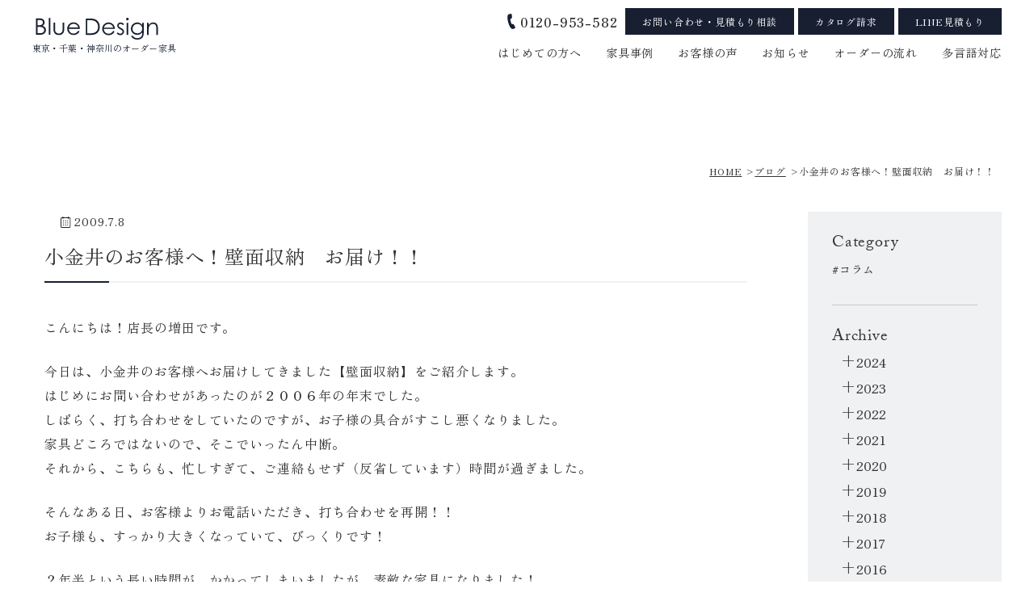

--- FILE ---
content_type: text/html; charset=UTF-8
request_url: https://bluedesign2006.com/blog/3014
body_size: 87025
content:
<!DOCTYPE html>
<html lang="ja">

<head>
      <!-- 既存サイトから移行 -->
    <!-- Google Tag Manager -->
    <script>
      (function(w, d, s, l, i) {
        w[l] = w[l] || [];
        w[l].push({
          'gtm.start': new Date().getTime(),
          event: 'gtm.js'
        });
        var f = d.getElementsByTagName(s)[0],
          j = d.createElement(s),
          dl = l != 'dataLayer' ? '&l=' + l : '';
        j.async = true;
        j.src =
          'https://www.googletagmanager.com/gtm.js?id=' + i + dl;
        f.parentNode.insertBefore(j, f);
      })(window, document, 'script', 'dataLayer', 'GTM-KPRLWD');
    </script>
    <!-- End Google Tag Manager -->
    <!-- 既存サイトから移行ここまで -->
    <meta charset="UTF-8">
  <meta http-equiv="X-UA-Compatible" content="IE=edge">
  <meta name="viewport" content="width=device-width, initial-scale=1.0">
  <meta name="format-detection" content="email=no,telephone=no,address=no">
  <meta name='robots' content='max-image-preview:large' />
<link rel='dns-prefetch' href='//code.jquery.com' />

<!-- SEO SIMPLE PACK 3.2.0 -->
<title>小金井のお客様へ！壁面収納　お届け！！ | ブルーデザイン</title>
<meta name="description" content="こんにちは！店長の増田です。 今日は、小金井のお客様へお届けしてきました【壁面収納】をご紹介します。 はじめにお問い合わせがあったのが２００６年の年末でした。 しばらく、打ち合わせをしていたのですが、お子様の具合がすこし悪くなりました。 家">
<link rel="canonical" href="https://bluedesign2006.com/blog/3014">
<meta property="og:locale" content="ja_JP">
<meta property="og:type" content="article">
<meta property="og:title" content="小金井のお客様へ！壁面収納　お届け！！ | ブルーデザイン">
<meta property="og:description" content="こんにちは！店長の増田です。 今日は、小金井のお客様へお届けしてきました【壁面収納】をご紹介します。 はじめにお問い合わせがあったのが２００６年の年末でした。 しばらく、打ち合わせをしていたのですが、お子様の具合がすこし悪くなりました。 家">
<meta property="og:url" content="https://bluedesign2006.com/blog/3014">
<meta property="og:site_name" content="ブルーデザイン">
<meta name="twitter:card" content="summary_large_image">
<!-- / SEO SIMPLE PACK -->

<link rel='stylesheet' id='sbi_styles-css' href='https://bluedesign2006.com/wp/wp-content/plugins/instagram-feed-pro/css/sbi-styles.min.css?ver=6.0.8' type='text/css' media='all' />
<link rel='stylesheet' id='wp-block-library-css' href='https://bluedesign2006.com/wp/wp-includes/css/dist/block-library/style.min.css' type='text/css' media='all' />
<link rel='stylesheet' id='classic-theme-styles-css' href='https://bluedesign2006.com/wp/wp-includes/css/classic-themes.min.css?ver=1' type='text/css' media='all' />
<style id='global-styles-inline-css' type='text/css'>
body{--wp--preset--color--black: #000000;--wp--preset--color--cyan-bluish-gray: #abb8c3;--wp--preset--color--white: #ffffff;--wp--preset--color--pale-pink: #f78da7;--wp--preset--color--vivid-red: #cf2e2e;--wp--preset--color--luminous-vivid-orange: #ff6900;--wp--preset--color--luminous-vivid-amber: #fcb900;--wp--preset--color--light-green-cyan: #7bdcb5;--wp--preset--color--vivid-green-cyan: #00d084;--wp--preset--color--pale-cyan-blue: #8ed1fc;--wp--preset--color--vivid-cyan-blue: #0693e3;--wp--preset--color--vivid-purple: #9b51e0;--wp--preset--gradient--vivid-cyan-blue-to-vivid-purple: linear-gradient(135deg,rgba(6,147,227,1) 0%,rgb(155,81,224) 100%);--wp--preset--gradient--light-green-cyan-to-vivid-green-cyan: linear-gradient(135deg,rgb(122,220,180) 0%,rgb(0,208,130) 100%);--wp--preset--gradient--luminous-vivid-amber-to-luminous-vivid-orange: linear-gradient(135deg,rgba(252,185,0,1) 0%,rgba(255,105,0,1) 100%);--wp--preset--gradient--luminous-vivid-orange-to-vivid-red: linear-gradient(135deg,rgba(255,105,0,1) 0%,rgb(207,46,46) 100%);--wp--preset--gradient--very-light-gray-to-cyan-bluish-gray: linear-gradient(135deg,rgb(238,238,238) 0%,rgb(169,184,195) 100%);--wp--preset--gradient--cool-to-warm-spectrum: linear-gradient(135deg,rgb(74,234,220) 0%,rgb(151,120,209) 20%,rgb(207,42,186) 40%,rgb(238,44,130) 60%,rgb(251,105,98) 80%,rgb(254,248,76) 100%);--wp--preset--gradient--blush-light-purple: linear-gradient(135deg,rgb(255,206,236) 0%,rgb(152,150,240) 100%);--wp--preset--gradient--blush-bordeaux: linear-gradient(135deg,rgb(254,205,165) 0%,rgb(254,45,45) 50%,rgb(107,0,62) 100%);--wp--preset--gradient--luminous-dusk: linear-gradient(135deg,rgb(255,203,112) 0%,rgb(199,81,192) 50%,rgb(65,88,208) 100%);--wp--preset--gradient--pale-ocean: linear-gradient(135deg,rgb(255,245,203) 0%,rgb(182,227,212) 50%,rgb(51,167,181) 100%);--wp--preset--gradient--electric-grass: linear-gradient(135deg,rgb(202,248,128) 0%,rgb(113,206,126) 100%);--wp--preset--gradient--midnight: linear-gradient(135deg,rgb(2,3,129) 0%,rgb(40,116,252) 100%);--wp--preset--duotone--dark-grayscale: url('#wp-duotone-dark-grayscale');--wp--preset--duotone--grayscale: url('#wp-duotone-grayscale');--wp--preset--duotone--purple-yellow: url('#wp-duotone-purple-yellow');--wp--preset--duotone--blue-red: url('#wp-duotone-blue-red');--wp--preset--duotone--midnight: url('#wp-duotone-midnight');--wp--preset--duotone--magenta-yellow: url('#wp-duotone-magenta-yellow');--wp--preset--duotone--purple-green: url('#wp-duotone-purple-green');--wp--preset--duotone--blue-orange: url('#wp-duotone-blue-orange');--wp--preset--font-size--small: 13px;--wp--preset--font-size--medium: 20px;--wp--preset--font-size--large: 36px;--wp--preset--font-size--x-large: 42px;--wp--preset--spacing--20: 0.44rem;--wp--preset--spacing--30: 0.67rem;--wp--preset--spacing--40: 1rem;--wp--preset--spacing--50: 1.5rem;--wp--preset--spacing--60: 2.25rem;--wp--preset--spacing--70: 3.38rem;--wp--preset--spacing--80: 5.06rem;}:where(.is-layout-flex){gap: 0.5em;}body .is-layout-flow > .alignleft{float: left;margin-inline-start: 0;margin-inline-end: 2em;}body .is-layout-flow > .alignright{float: right;margin-inline-start: 2em;margin-inline-end: 0;}body .is-layout-flow > .aligncenter{margin-left: auto !important;margin-right: auto !important;}body .is-layout-constrained > .alignleft{float: left;margin-inline-start: 0;margin-inline-end: 2em;}body .is-layout-constrained > .alignright{float: right;margin-inline-start: 2em;margin-inline-end: 0;}body .is-layout-constrained > .aligncenter{margin-left: auto !important;margin-right: auto !important;}body .is-layout-constrained > :where(:not(.alignleft):not(.alignright):not(.alignfull)){max-width: var(--wp--style--global--content-size);margin-left: auto !important;margin-right: auto !important;}body .is-layout-constrained > .alignwide{max-width: var(--wp--style--global--wide-size);}body .is-layout-flex{display: flex;}body .is-layout-flex{flex-wrap: wrap;align-items: center;}body .is-layout-flex > *{margin: 0;}:where(.wp-block-columns.is-layout-flex){gap: 2em;}.has-black-color{color: var(--wp--preset--color--black) !important;}.has-cyan-bluish-gray-color{color: var(--wp--preset--color--cyan-bluish-gray) !important;}.has-white-color{color: var(--wp--preset--color--white) !important;}.has-pale-pink-color{color: var(--wp--preset--color--pale-pink) !important;}.has-vivid-red-color{color: var(--wp--preset--color--vivid-red) !important;}.has-luminous-vivid-orange-color{color: var(--wp--preset--color--luminous-vivid-orange) !important;}.has-luminous-vivid-amber-color{color: var(--wp--preset--color--luminous-vivid-amber) !important;}.has-light-green-cyan-color{color: var(--wp--preset--color--light-green-cyan) !important;}.has-vivid-green-cyan-color{color: var(--wp--preset--color--vivid-green-cyan) !important;}.has-pale-cyan-blue-color{color: var(--wp--preset--color--pale-cyan-blue) !important;}.has-vivid-cyan-blue-color{color: var(--wp--preset--color--vivid-cyan-blue) !important;}.has-vivid-purple-color{color: var(--wp--preset--color--vivid-purple) !important;}.has-black-background-color{background-color: var(--wp--preset--color--black) !important;}.has-cyan-bluish-gray-background-color{background-color: var(--wp--preset--color--cyan-bluish-gray) !important;}.has-white-background-color{background-color: var(--wp--preset--color--white) !important;}.has-pale-pink-background-color{background-color: var(--wp--preset--color--pale-pink) !important;}.has-vivid-red-background-color{background-color: var(--wp--preset--color--vivid-red) !important;}.has-luminous-vivid-orange-background-color{background-color: var(--wp--preset--color--luminous-vivid-orange) !important;}.has-luminous-vivid-amber-background-color{background-color: var(--wp--preset--color--luminous-vivid-amber) !important;}.has-light-green-cyan-background-color{background-color: var(--wp--preset--color--light-green-cyan) !important;}.has-vivid-green-cyan-background-color{background-color: var(--wp--preset--color--vivid-green-cyan) !important;}.has-pale-cyan-blue-background-color{background-color: var(--wp--preset--color--pale-cyan-blue) !important;}.has-vivid-cyan-blue-background-color{background-color: var(--wp--preset--color--vivid-cyan-blue) !important;}.has-vivid-purple-background-color{background-color: var(--wp--preset--color--vivid-purple) !important;}.has-black-border-color{border-color: var(--wp--preset--color--black) !important;}.has-cyan-bluish-gray-border-color{border-color: var(--wp--preset--color--cyan-bluish-gray) !important;}.has-white-border-color{border-color: var(--wp--preset--color--white) !important;}.has-pale-pink-border-color{border-color: var(--wp--preset--color--pale-pink) !important;}.has-vivid-red-border-color{border-color: var(--wp--preset--color--vivid-red) !important;}.has-luminous-vivid-orange-border-color{border-color: var(--wp--preset--color--luminous-vivid-orange) !important;}.has-luminous-vivid-amber-border-color{border-color: var(--wp--preset--color--luminous-vivid-amber) !important;}.has-light-green-cyan-border-color{border-color: var(--wp--preset--color--light-green-cyan) !important;}.has-vivid-green-cyan-border-color{border-color: var(--wp--preset--color--vivid-green-cyan) !important;}.has-pale-cyan-blue-border-color{border-color: var(--wp--preset--color--pale-cyan-blue) !important;}.has-vivid-cyan-blue-border-color{border-color: var(--wp--preset--color--vivid-cyan-blue) !important;}.has-vivid-purple-border-color{border-color: var(--wp--preset--color--vivid-purple) !important;}.has-vivid-cyan-blue-to-vivid-purple-gradient-background{background: var(--wp--preset--gradient--vivid-cyan-blue-to-vivid-purple) !important;}.has-light-green-cyan-to-vivid-green-cyan-gradient-background{background: var(--wp--preset--gradient--light-green-cyan-to-vivid-green-cyan) !important;}.has-luminous-vivid-amber-to-luminous-vivid-orange-gradient-background{background: var(--wp--preset--gradient--luminous-vivid-amber-to-luminous-vivid-orange) !important;}.has-luminous-vivid-orange-to-vivid-red-gradient-background{background: var(--wp--preset--gradient--luminous-vivid-orange-to-vivid-red) !important;}.has-very-light-gray-to-cyan-bluish-gray-gradient-background{background: var(--wp--preset--gradient--very-light-gray-to-cyan-bluish-gray) !important;}.has-cool-to-warm-spectrum-gradient-background{background: var(--wp--preset--gradient--cool-to-warm-spectrum) !important;}.has-blush-light-purple-gradient-background{background: var(--wp--preset--gradient--blush-light-purple) !important;}.has-blush-bordeaux-gradient-background{background: var(--wp--preset--gradient--blush-bordeaux) !important;}.has-luminous-dusk-gradient-background{background: var(--wp--preset--gradient--luminous-dusk) !important;}.has-pale-ocean-gradient-background{background: var(--wp--preset--gradient--pale-ocean) !important;}.has-electric-grass-gradient-background{background: var(--wp--preset--gradient--electric-grass) !important;}.has-midnight-gradient-background{background: var(--wp--preset--gradient--midnight) !important;}.has-small-font-size{font-size: var(--wp--preset--font-size--small) !important;}.has-medium-font-size{font-size: var(--wp--preset--font-size--medium) !important;}.has-large-font-size{font-size: var(--wp--preset--font-size--large) !important;}.has-x-large-font-size{font-size: var(--wp--preset--font-size--x-large) !important;}
.wp-block-navigation a:where(:not(.wp-element-button)){color: inherit;}
:where(.wp-block-columns.is-layout-flex){gap: 2em;}
.wp-block-pullquote{font-size: 1.5em;line-height: 1.6;}
</style>
<link rel='stylesheet' id='sbd-block-style-post-css' href='https://bluedesign2006.com/wp/wp-content/plugins/simpleblogdesign-main-1.0.3/build/style-index.css?ver=1.2.2' type='text/css' media='all' />
<link rel='stylesheet' id='jqueryuicss-css' href='//code.jquery.com/ui/1.13.2/themes/base/jquery-ui.css' type='text/css' media='all' />
<link rel='stylesheet' id='lightboxcss-css' href='https://bluedesign2006.com/wp/wp-content/themes/BlueDesign/assets/css/luminous-basic.min.css' type='text/css' media='all' />
<link rel='stylesheet' id='swiper-css' href='https://bluedesign2006.com/wp/wp-content/themes/BlueDesign/assets/css/swiper.min.css' type='text/css' media='all' />
<link rel='stylesheet' id='splide-css' href='https://bluedesign2006.com/wp/wp-content/themes/BlueDesign/assets/css/splide.min.css' type='text/css' media='all' />
<link rel='stylesheet' id='style-css' href='https://bluedesign2006.com/wp/wp-content/themes/BlueDesign/assets/css/style.css?ver=20260204020016' type='text/css' media='all' />
<link rel='stylesheet' id='sbd_style-css' href='https://bluedesign2006.com/?sbd=1' type='text/css' media='all' />
<link rel='stylesheet' id='sbd-sroll-css-css' href='https://bluedesign2006.com/wp/wp-content/plugins/simpleblogdesign-main-1.0.3/addon/scroll-hint/style.css?ver=1.0.0' type='text/css' media='all' />
<link rel='shortlink' href='https://bluedesign2006.com/?p=3014' />
<link rel="icon" href="https://bluedesign2006.com/wp/wp-content/uploads/2022/05/cropped-favicon-32x32.png" sizes="32x32" />
<link rel="icon" href="https://bluedesign2006.com/wp/wp-content/uploads/2022/05/cropped-favicon-192x192.png" sizes="192x192" />
<link rel="apple-touch-icon" href="https://bluedesign2006.com/wp/wp-content/uploads/2022/05/cropped-favicon-180x180.png" />
<meta name="msapplication-TileImage" content="https://bluedesign2006.com/wp/wp-content/uploads/2022/05/cropped-favicon-270x270.png" />
  <link rel="stylesheet" href="https://use.typekit.net/ueh4aou.css">
    <link rel="preconnect" href="https://fonts.googleapis.com">
  <link rel="preconnect" href="https://fonts.gstatic.com" crossorigin>
  <link href="https://fonts.googleapis.com/css2?family=Zen+Old+Mincho:wght@400;500;600;700;900&display=swap" rel="stylesheet">
</head>

<body data-rsssl=1 class="blog-template-default single single-blog postid-3014 body" id="body">
      <!-- 既存サイトから移行 -->
    <!-- Google Tag Manager (noscript) -->
    <noscript><iframe src="https://www.googletagmanager.com/ns.html?id=GTM-KPRLWD" height="0" width="0" style="display:none;visibility:hidden"></iframe></noscript>
    <!-- End Google Tag Manager (noscript) -->
    <!-- 既存サイトから移行ここまで -->
  <header class="header" id="header">
  <div class="c-inner__l">
    <div class="header-logo">
      <a href="https://bluedesign2006.com" class="link">
        <div class="img">
          <svg xmlns="http://www.w3.org/2000/svg" width="150.925" height="27.537" viewBox="0 0 150.925 27.537">
            <g transform="translate(-0.046 0.179)">
              <path class="a"
                d="M334.58,419.034h4.071a9.636,9.636,0,0,1,3.776.583,4.641,4.641,0,0,1,2.085,1.79,4.926,4.926,0,0,1,.766,2.683,4.833,4.833,0,0,1-.669,2.508,4.991,4.991,0,0,1-1.962,1.832,7.633,7.633,0,0,1,2.474,1.28,5.128,5.128,0,0,1,1.348,1.782,5.331,5.331,0,0,1,.481,2.265,5.539,5.539,0,0,1-1.818,4.2,6.8,6.8,0,0,1-4.878,1.719H334.58Zm2.02,2.022v6.613h1.186a9.193,9.193,0,0,0,3.169-.4,3.409,3.409,0,0,0,1.607-1.262,3.318,3.318,0,0,0,.59-1.915,2.72,2.72,0,0,0-.993-2.229,5.024,5.024,0,0,0-3.164-.8Zm0,8.7v7.9h2.566a9.243,9.243,0,0,0,3.321-.442,3.763,3.763,0,0,0,1.7-1.38,3.591,3.591,0,0,0-.261-4.426,4.67,4.67,0,0,0-2.48-1.4,18.233,18.233,0,0,0-3.674-.251Z"
                transform="translate(-334.534 -418.448)" />
              <path class="a" d="M340.639,418.831h1.96V440h-1.96Z" transform="translate(-324.762 -418.775)" />
              <path class="a"
                d="M342.856,421.089h1.96v7.12a15.108,15.108,0,0,0,.282,3.588,3.969,3.969,0,0,0,1.609,2.216,4.891,4.891,0,0,0,2.832.815,4.776,4.776,0,0,0,2.788-.792,4.046,4.046,0,0,0,1.583-2.082,14.613,14.613,0,0,0,.3-3.744v-7.12h2v7.491a11.89,11.89,0,0,1-.734,4.755,5.628,5.628,0,0,1-2.218,2.5,6.974,6.974,0,0,1-3.708.907,7.055,7.055,0,0,1-3.726-.907,5.545,5.545,0,0,1-2.229-2.524,12.334,12.334,0,0,1-.737-4.876Z"
                transform="translate(-321.186 -415.133)" />
              <path class="a"
                d="M362.967,431.514l1.659.87a9.126,9.126,0,0,1-1.887,2.589,7.488,7.488,0,0,1-2.4,1.5,8.389,8.389,0,0,1-3.026.512,7.312,7.312,0,0,1-5.848-2.448A8.248,8.248,0,0,1,349.356,429a8.132,8.132,0,0,1,1.787-5.174,7.312,7.312,0,0,1,6.059-2.89,7.555,7.555,0,0,1,6.245,2.955,8.218,8.218,0,0,1,1.688,5.21H351.358a6.191,6.191,0,0,0,1.7,4.361,5.436,5.436,0,0,0,4.074,1.7,6.526,6.526,0,0,0,2.276-.408,5.987,5.987,0,0,0,1.884-1.079A9.141,9.141,0,0,0,362.967,431.514Zm.005-4.1a6.506,6.506,0,0,0-1.15-2.506,5.407,5.407,0,0,0-1.994-1.513,6.12,6.12,0,0,0-2.608-.575,5.636,5.636,0,0,0-3.878,1.442,6.5,6.5,0,0,0-1.792,3.151Z"
                transform="translate(-310.702 -415.374)" />
              <g transform="translate(61.652 -0.179)">
                <path class="a"
                  d="M334.557,450.4V429.76h4.28a21.873,21.873,0,0,1,6.726.742,8.985,8.985,0,0,1,4.693,3.648,11.072,11.072,0,0,1,1.693,6.187,10.842,10.842,0,0,1-1.34,5.458,8.6,8.6,0,0,1-3.48,3.478,13.1,13.1,0,0,1-6,1.124Zm1.978-1.96h2.386a22.209,22.209,0,0,0,5.947-.533,6.827,6.827,0,0,0,3.663-2.725,8.376,8.376,0,0,0,1.335-4.81,8.818,8.818,0,0,0-1.448-5.1,7.27,7.27,0,0,0-4.032-2.9A24.281,24.281,0,0,0,338,431.78h-1.463Z"
                  transform="translate(-334.557 -428.84)" />
                <path class="a"
                  d="M355.949,442.24l1.657.87a9.079,9.079,0,0,1-1.887,2.589,7.435,7.435,0,0,1-2.4,1.5,8.368,8.368,0,0,1-3.021.515,7.3,7.3,0,0,1-5.848-2.448,8.351,8.351,0,0,1-.327-10.71,7.308,7.308,0,0,1,6.062-2.887,7.548,7.548,0,0,1,6.245,2.955,8.234,8.234,0,0,1,1.688,5.21H344.337a6.186,6.186,0,0,0,1.706,4.361,5.437,5.437,0,0,0,4.071,1.7,6.63,6.63,0,0,0,2.278-.4,6.018,6.018,0,0,0,1.876-1.077A9.207,9.207,0,0,0,355.949,442.24Zm0-4.1a6.451,6.451,0,0,0-1.152-2.506,5.425,5.425,0,0,0-1.991-1.513,6.166,6.166,0,0,0-2.608-.572,5.641,5.641,0,0,0-3.878,1.44,6.512,6.512,0,0,0-1.79,3.151Z"
                  transform="translate(-322.01 -425.766)" />
                <path class="a"
                  d="M358.336,433.73l-1.265,1.3A4.517,4.517,0,0,0,354,433.5a2.338,2.338,0,0,0-1.638.63,1.956,1.956,0,0,0-.679,1.476,2.183,2.183,0,0,0,.562,1.419,7.926,7.926,0,0,0,2.359,1.612,8.756,8.756,0,0,1,2.979,2.19,3.98,3.98,0,0,1,.776,2.4,4.308,4.308,0,0,1-1.325,3.183,4.513,4.513,0,0,1-3.305,1.3,5.829,5.829,0,0,1-2.524-.572,5.49,5.49,0,0,1-1.991-1.578l1.236-1.4a4.3,4.3,0,0,0,3.2,1.7,2.906,2.906,0,0,0,2.022-.758,2.352,2.352,0,0,0,.831-1.782,2.272,2.272,0,0,0-.551-1.5,8.891,8.891,0,0,0-2.48-1.628,7.931,7.931,0,0,1-2.817-2.106,3.947,3.947,0,0,1-.747-2.37,3.857,3.857,0,0,1,1.186-2.893,4.132,4.132,0,0,1,3-1.15A6.215,6.215,0,0,1,358.336,433.73Z"
                  transform="translate(-310.92 -425.766)" />
                <path class="a"
                  d="M355.292,429.408a1.561,1.561,0,0,1,1.142.478,1.618,1.618,0,0,1,0,2.291,1.611,1.611,0,0,1-2.749-1.139,1.576,1.576,0,0,1,.473-1.152A1.552,1.552,0,0,1,355.292,429.408Zm-.974,6.287h1.96v15.27h-1.96Z"
                  transform="translate(-303.706 -429.408)" />
                <path class="a"
                  d="M369.883,432.053h1.96v12.171a14.383,14.383,0,0,1-.559,4.7,6.138,6.138,0,0,1-2.678,3.245,8.806,8.806,0,0,1-4.583,1.134,10.461,10.461,0,0,1-3.525-.556,7,7,0,0,1-2.542-1.5,8.9,8.9,0,0,1-1.811-2.743h2.145a5.609,5.609,0,0,0,2.242,2.25,7.18,7.18,0,0,0,3.41.732,7.048,7.048,0,0,0,3.384-.747,4.614,4.614,0,0,0,1.97-1.879,8.418,8.418,0,0,0,.588-3.658v-.786a7.437,7.437,0,0,1-2.71,2.156,8.041,8.041,0,0,1-7.355-.3,7.45,7.45,0,0,1-2.866-2.811,7.935,7.935,0,0,1,6.882-11.8,7.357,7.357,0,0,1,3.2.706,8.8,8.8,0,0,1,2.853,2.333Zm-5.8,1.51a6.2,6.2,0,0,0-3.1.807,5.855,5.855,0,0,0-2.237,2.229,6.077,6.077,0,0,0-.813,3.075,5.538,5.538,0,0,0,1.683,4.149,6.6,6.6,0,0,0,8.7.016,5.747,5.747,0,0,0,1.646-4.277,6.2,6.2,0,0,0-.758-3.075,5.484,5.484,0,0,0-2.14-2.137A5.957,5.957,0,0,0,364.088,433.563Z"
                  transform="translate(-300.067 -425.766)" />
                <path class="a"
                  d="M363.64,432.053h1.96v2.738a8.147,8.147,0,0,1,2.613-2.349,6.448,6.448,0,0,1,3.122-.776,5.433,5.433,0,0,1,3.041.87,5.184,5.184,0,0,1,1.96,2.341,12.337,12.337,0,0,1,.632,4.588v7.857h-1.96v-7.277a17.289,17.289,0,0,0-.225-3.52,3.89,3.89,0,0,0-1.317-2.281,3.977,3.977,0,0,0-2.527-.763,4.858,4.858,0,0,0-3.2,1.178,5.515,5.515,0,0,0-1.863,2.918,20.2,20.2,0,0,0-.28,4.149v5.594h-1.96Z"
                  transform="translate(-287.65 -425.766)" />
              </g>
            </g>
          </svg>
        </div>
        <span>東京・千葉・神奈川のオーダー家具</span>
      </a>
    </div>
      <div class="header-column">
    <div class="header-column-top">
      <div class="header-column-btns">
  <div class="tel">
    <a href="tel:0120-953-582" class="tel__link">
      <svg width="55" height="106" viewBox="0 0 55 106" fill="none" xmlns="http://www.w3.org/2000/svg">
        <path
          d="M53.6551 98.2934C53.0926 99.2676 52.1 100.409 50.3299 101.209C50.1862 101.27 35.6863 107.666 31.2479 105.104L30.9918 104.938C20.8084 98.3729 12.4154 82.9725 6.03286 59.1524C-0.346851 35.343 -0.778489 17.8094 4.75132 7.02836L4.84612 6.84854C4.87346 6.80118 4.89404 6.74991 4.92138 6.70255C7.53857 2.16945 23.2119 0.600606 23.367 0.581916C27.4261 0.192029 30.2102 2.79174 30.462 5.41796C30.6762 7.15639 31.6684 24.7972 31.6998 26.8991C31.6918 29.1318 30.181 31.3267 27.766 32.6658C26.3998 33.5008 22.0366 36.0425 20.0061 37.2157C20.1824 39.4104 20.8729 44.933 23.5187 54.4442C26.0512 63.9171 28.1929 69.1139 29.1237 71.1578C31.4862 71.1596 36.5251 71.1821 38.1781 71.2253C41.1246 71.2937 43.5205 72.4875 44.4319 74.3308C45.3923 76.058 53.4259 92.0808 54.0496 93.4693C54.6255 94.7219 54.5885 96.2703 53.9533 97.6987C53.872 97.8864 53.7762 98.0836 53.6551 98.2934Z"
          fill="#171f31" />
      </svg>

      <span>0120-953-582</span>
    </a>
  </div>
  <div class="c-btn square blue">
    <div class="c-btn__item">
      <a href="https://bluedesign2006.com/contact?from=blog&post_id=3014" class="c-btn__link mail">お問い合わせ・見積もり相談</a>
    </div>
    <div class="c-btn__item">
      <a href="https://bluedesign2006.com/catalog?from=blog&post_id=3014" class="c-btn__link catalog">カタログ請求</a>
    </div>
    <div class="c-btn__item">
      <a href="https://page.line.me/296acjrc?openQrModal=true" class="c-btn__link line">LINE見積もり</a>
    </div>
  </div>
</div>    </div>
    <div class="header-column-bottom">
      <nav class="header-nav">
  <ul class="items">
    <li class="item parent js-parent">
      <a href="https://bluedesign2006.com/concept" class="item__link">はじめての方へ</a>
      <ul class="item__child">
        <li class="item__child-content">
          <a href="https://bluedesign2006.com/concept" class="item__child-link">ブルーデザインの想い</a>
        </li>
        <li class="item__child-content">
          <a href="https://bluedesign2006.com/design" class="item__child-link">デザイン・こだわり</a>
        </li>
        <li class="item__child-content">
          <a href="https://bluedesign2006.com/exhibit" class="item__child-link">メディア・展示会</a>
        </li>
      </ul>
    </li>
    <li class="item">
      <a href="https://bluedesign2006.com/gallery" class="item__link">家具事例</a>
    </li>
    <li class="item">
      <a href="https://bluedesign2006.com/voice" class="item__link">お客様の声</a>
    </li>
    <li class="item parent js-parent">
      <span class="item__link">お知らせ</span>
      <ul class="item__child">
        <li class="item__child-content">
          <a href="https://bluedesign2006.com/blog" class="item__child-link">ブログ</a>
        </li>
        <li class="item__child-content">
          <a href="https://bluedesign2006.com/event" class="item__child-link">お知らせ</a>
        </li>
      </ul>
    </li>
    <li class="item">
      <a href="https://bluedesign2006.com/order" class="item__link">オーダーの流れ</a>
    </li>
    <li class="item parent js-parent">
      <a href="https://bluedesign2006.com/simplified-characters" class="item__link">多言語対応</a>
      <ul class="item__child except">
        <li class="item__child-content">
          <a href="https://bluedesign2006.com/simplified-characters" class="item__child-link">簡体字</a>
        </li>
        <li class="item__child-content">
          <a href="https://bluedesign2006.com/traditional-chinese" class="item__child-link">繁体字</a>
        </li>
      </ul>
    </li>
  </ul>
</nav>    </div>
  </div>
  </div>
</header>
<div class="gnav-btn">
  <button type="button" data-micromodal-trigger="gnav-modal" aria-label="Open modal" class="gnav-btn__icon" id="js-nav"
    aria-expanded="false">
    <div class="border"></div>
  </button>
</div><div class="gnav gnav__modal" id="gnav-modal" aria-hidden="true">
  <div class="gnav__modal-bg modal-bg" tabindex="-1" data-micromodal-close>
    <div class="gnav__modal-content" role="dialog" aria-modal="true" aria-labelledby="navi">
      <nav class="menu">
        <ul class="items">
          <li class="item">
            <a href="https://bluedesign2006.com" class="item__link">Home</a>
          </li>
          <li class="item parent js-parent">
            <span class="item__link title">はじめての方へ</span>
            <ul class="item__child">
              <li class="item__child-content">
                <a href="https://bluedesign2006.com/concept" class="item__child-link">コンセプト</a>
              </li>
              <li class="item__child-content">
                <a href="https://bluedesign2006.com/design" class="item__child-link">デザインについて</a>
              </li>
              <li class="item__child-content">
                <a href="https://bluedesign2006.com/order" class="item__child-link">オーダーの流れ</a>
              </li>
              <li class="item__child-content">
                <a href="https://bluedesign2006.com/exhibit" class="item__child-link">メディア・展示会</a>
              </li>
            </ul>
          </li>
          <li class="item">
            <a href="https://bluedesign2006.com/gallery" class="item__link">家具事例</a>
          </li>
          <li class="item">
            <a href="https://bluedesign2006.com/voice" class="item__link">お客様の声</a>
          </li>
          <li class="item parent js-parent">
            <span class="item__link title">お知らせ</span>
            <ul class="item__child">
              <li class="item__child-content">
                <a href="https://bluedesign2006.com/blog" class="item__child-link">ブログ</a>
              </li>
              <li class="item__child-content">
                <a href="https://bluedesign2006.com/event" class="item__child-link">お知らせ</a>
              </li>
            </ul>
          </li>
          <li class="item parent js-parent">
            <span class="item__link title">私たちについて</span>
            <ul class="item__child except">
              <li class="item__child-content">
                <a href="https://bluedesign2006.com/aboutus/#company" class="item__child-link">会社概要</a>
              </li>
              <li class="item__child-content">
                <a href="https://bluedesign2006.com/aboutus/#access" class="item__child-link">アクセス</a>
              </li>
              <li class="item__child-content">
                <a href="https://bluedesign2006.com/aboutus/#message" class="item__child-link">代表メッセージ</a>
              </li>
              <li class="item__child-content">
                <a href="https://bluedesign2006.com/designer" class="item__child-link">デザイナー紹介</a>
              </li>
            </ul>
          </li>
          <li class="item">
            <a href="https://bluedesign2006.com/contact?from=blog&post_id=3014" class="item__link">お問い合わせ</a>
          </li>
          <li class="item">
            <a href="https://bluedesign2006.com/partner" class="item__link">協業募集</a>
          </li>
          <li class="item parent js-parent">
            <span class="item__link title">多言語対応</span>
            <ul class="item__child except">
              <li class="item__child-content">
                <a href="https://bluedesign2006.com/simplified-characters" class="item__child-link">簡体字</a>
              </li>
              <li class="item__child-content">
                <a href="https://bluedesign2006.com/traditional-chinese" class="item__child-link">繁体字</a>
              </li>
            </ul>
          </li>
        </ul>
      </nav>
      <div class="sns">
        <ul class="items">
          <li class="item tel">
            <a href="tel:0120-953-582" class="link" aria-label="BlueDesignに電話する">
              <img src="https://bluedesign2006.com/wp/wp-content/themes/BlueDesign/assets/img/common/header-tel.svg" alt="">
            </a>
          </li>
          <li class="item contact">
            <a href="https://bluedesign2006.com/contact?from=blog&post_id=3014" class="link" aria-label="BlueDesignにお問い合わせする">
              <img src="https://bluedesign2006.com/wp/wp-content/themes/BlueDesign/assets/img/common/header-contact-white.svg" alt="">
            </a>
          </li>
        </ul>
      </div>
    </div>
  </div>
</div><main class="main single c-single s-blog" id="main">
  <div class="c-single__content">
    <div class="c-page-mv-blank">
  <div class="breadcrumb" id="breadcrumb"><div class="breadcrumb__inner"><ul><li><a href="https://bluedesign2006.com"><span>HOME</span></a></li><li><a href="https://bluedesign2006.com/blog"><span>ブログ</span></a></li><li><span>小金井のお客様へ！壁面収納　お届け！！</span></li></div></ul></div></div><div class="s-blog__content">
  <div class="c-inner__l">
    <div class="content">
      <div class="s-title">
        <div class="c-inner__s">
          <div class="post-info">
            <div class="cat">
                          </div>
            <div class="date">
              <time class="post-date" itemprop="datePublished"
                datetime="2009.07.08">2009.7.8</time>
            </div>
          </div>
          <h1 class="s-title__text mincho">小金井のお客様へ！壁面収納　お届け！！</h1>
        </div>
      </div>
            <div class="c-editor">
        <div class="c-inner__m">
          <p>こんにちは！店長の増田です。</p>
<p>今日は、小金井のお客様へお届けしてきました【壁面収納】をご紹介します。<br />
はじめにお問い合わせがあったのが２００６年の年末でした。<br />
しばらく、打ち合わせをしていたのですが、お子様の具合がすこし悪くなりました。<br />
家具どころではないので、そこでいったん中断。<br />
それから、こちらも、忙しすぎて、ご連絡もせず（反省しています）時間が過ぎました。</p>
<p>そんなある日、お客様よりお電話いただき、打ち合わせを再開！！<br />
お子様も、すっかり大きくなっていて、びっくりです！</p>
<p>２年半という長い時間が、かかってしまいましたが、素敵な家具になりました！</p>
<p>それでは、ご紹介します。</p>
<p>※素材は、扉はメラミン、キャビネットは同柄のポリエステル合板です。<br />
お客様は本当は天然の木をご希望されていたのですが、お子様がまだ小さいため傷をあまり気にしなくてもよい、この仕様になりました。</p>
<p>↓　施工中！<br />
<img decoding="async" src="https://bluedesign2006.com/wp/wp-content/webp-express/webp-images/uploads/2022/04/53ae8f1c.jpg.webp" alt=""></p>
<p><img decoding="async" src="https://bluedesign2006.com/wp/wp-content/webp-express/webp-images/uploads/2022/04/0680695f.jpg.webp" alt=""></p>
<p>↓　壁との隙間をきっちりと埋めています！<br />
<img decoding="async" src="https://bluedesign2006.com/wp/wp-content/webp-express/webp-images/uploads/2022/04/64955002.jpg.webp" alt=""></p>
<p>↓　完成！！<br />
<img decoding="async" src="https://bluedesign2006.com/wp/wp-content/webp-express/webp-images/uploads/2022/04/a744a81d.jpg.webp" alt=""></p>
<p>↓　お客様のこだわりガラスのＡＶ機器収納部分！<br />
<img decoding="async" src="https://bluedesign2006.com/wp/wp-content/webp-express/webp-images/uploads/2022/04/d06e4ccb.jpg.webp" alt=""></p>
<p>↓　小物の収納にも便利！！<br />
<img decoding="async" src="https://bluedesign2006.com/wp/wp-content/webp-express/webp-images/uploads/2022/04/fd99cc20.jpg.webp" alt=""></p>
<p>とてもよい感じの色具合・仕上がりでした！！</p>
<p>また、どんどん紹介していきますね！</p>
<p>
それでは、明日もがんばります！</p>
        </div>
      </div>
          </div>
    <div class="blog__sidebar">
  <div class="blog__taxonomy">
    <p class="m-text calson">Category</p>
    <ul>
            <li><a href="https://bluedesign2006.com/blogcat/cat35">コラム</a></li>
          </ul>
  </div>
  <div class="blog__date-archive">
    <p class="m-text calson">Archive</p>
    <div>
                                <ul class="blog__year-lists">
                    <li class="blog__year-list">
              <button>2024</button>
              <ul class="blog__month-lists">
                                <li class="blog__month-list">
                  <a
                    href="https://bluedesign2006.com/date/2024/1?post_type=blog">1月 (5)</a>
                </li>
                                <li class="blog__month-list">
                  <a
                    href="https://bluedesign2006.com/date/2024/2?post_type=blog">2月 (5)</a>
                </li>
                                <li class="blog__month-list">
                  <a
                    href="https://bluedesign2006.com/date/2024/3?post_type=blog">3月 (5)</a>
                </li>
                                <li class="blog__month-list">
                  <a
                    href="https://bluedesign2006.com/date/2024/4?post_type=blog">4月 (5)</a>
                </li>
                                <li class="blog__month-list">
                  <a
                    href="https://bluedesign2006.com/date/2024/5?post_type=blog">5月 (5)</a>
                </li>
                                <li class="blog__month-list">
                  <a
                    href="https://bluedesign2006.com/date/2024/6?post_type=blog">6月 (5)</a>
                </li>
                                <li class="blog__month-list">
                  <a
                    href="https://bluedesign2006.com/date/2024/7?post_type=blog">7月 (4)</a>
                </li>
                                <li class="blog__month-list">
                  <a
                    href="https://bluedesign2006.com/date/2024/8?post_type=blog">8月 (4)</a>
                </li>
                                <li class="blog__month-list">
                  <a
                    href="https://bluedesign2006.com/date/2024/9?post_type=blog">9月 (4)</a>
                </li>
                                <li class="blog__month-list">
                  <a
                    href="https://bluedesign2006.com/date/2024/10?post_type=blog">10月 (4)</a>
                </li>
                                <li class="blog__month-list">
                  <a
                    href="https://bluedesign2006.com/date/2024/11?post_type=blog">11月 (4)</a>
                </li>
                                <li class="blog__month-list">
                  <a
                    href="https://bluedesign2006.com/date/2024/12?post_type=blog">12月 (1)</a>
                </li>
                              </ul>
            </li>
          </ul>
                          <ul class="blog__year-lists">
                    <li class="blog__year-list">
              <button>2023</button>
              <ul class="blog__month-lists">
                                <li class="blog__month-list">
                  <a
                    href="https://bluedesign2006.com/date/2023/1?post_type=blog">1月 (5)</a>
                </li>
                                <li class="blog__month-list">
                  <a
                    href="https://bluedesign2006.com/date/2023/2?post_type=blog">2月 (5)</a>
                </li>
                                <li class="blog__month-list">
                  <a
                    href="https://bluedesign2006.com/date/2023/3?post_type=blog">3月 (6)</a>
                </li>
                                <li class="blog__month-list">
                  <a
                    href="https://bluedesign2006.com/date/2023/4?post_type=blog">4月 (5)</a>
                </li>
                                <li class="blog__month-list">
                  <a
                    href="https://bluedesign2006.com/date/2023/5?post_type=blog">5月 (6)</a>
                </li>
                                <li class="blog__month-list">
                  <a
                    href="https://bluedesign2006.com/date/2023/6?post_type=blog">6月 (4)</a>
                </li>
                                <li class="blog__month-list">
                  <a
                    href="https://bluedesign2006.com/date/2023/7?post_type=blog">7月 (5)</a>
                </li>
                                <li class="blog__month-list">
                  <a
                    href="https://bluedesign2006.com/date/2023/8?post_type=blog">8月 (5)</a>
                </li>
                                <li class="blog__month-list">
                  <a
                    href="https://bluedesign2006.com/date/2023/9?post_type=blog">9月 (5)</a>
                </li>
                                <li class="blog__month-list">
                  <a
                    href="https://bluedesign2006.com/date/2023/10?post_type=blog">10月 (5)</a>
                </li>
                                <li class="blog__month-list">
                  <a
                    href="https://bluedesign2006.com/date/2023/11?post_type=blog">11月 (5)</a>
                </li>
                                <li class="blog__month-list">
                  <a
                    href="https://bluedesign2006.com/date/2023/12?post_type=blog">12月 (5)</a>
                </li>
                              </ul>
            </li>
          </ul>
                          <ul class="blog__year-lists">
                    <li class="blog__year-list">
              <button>2022</button>
              <ul class="blog__month-lists">
                                <li class="blog__month-list">
                  <a
                    href="https://bluedesign2006.com/date/2022/1?post_type=blog">1月 (8)</a>
                </li>
                                <li class="blog__month-list">
                  <a
                    href="https://bluedesign2006.com/date/2022/2?post_type=blog">2月 (8)</a>
                </li>
                                <li class="blog__month-list">
                  <a
                    href="https://bluedesign2006.com/date/2022/3?post_type=blog">3月 (8)</a>
                </li>
                                <li class="blog__month-list">
                  <a
                    href="https://bluedesign2006.com/date/2022/4?post_type=blog">4月 (8)</a>
                </li>
                                <li class="blog__month-list">
                  <a
                    href="https://bluedesign2006.com/date/2022/5?post_type=blog">5月 (8)</a>
                </li>
                                <li class="blog__month-list">
                  <a
                    href="https://bluedesign2006.com/date/2022/6?post_type=blog">6月 (8)</a>
                </li>
                                <li class="blog__month-list">
                  <a
                    href="https://bluedesign2006.com/date/2022/7?post_type=blog">7月 (8)</a>
                </li>
                                <li class="blog__month-list">
                  <a
                    href="https://bluedesign2006.com/date/2022/8?post_type=blog">8月 (8)</a>
                </li>
                                <li class="blog__month-list">
                  <a
                    href="https://bluedesign2006.com/date/2022/9?post_type=blog">9月 (8)</a>
                </li>
                                <li class="blog__month-list">
                  <a
                    href="https://bluedesign2006.com/date/2022/10?post_type=blog">10月 (8)</a>
                </li>
                                <li class="blog__month-list">
                  <a
                    href="https://bluedesign2006.com/date/2022/11?post_type=blog">11月 (8)</a>
                </li>
                                <li class="blog__month-list">
                  <a
                    href="https://bluedesign2006.com/date/2022/12?post_type=blog">12月 (5)</a>
                </li>
                              </ul>
            </li>
          </ul>
                          <ul class="blog__year-lists">
                    <li class="blog__year-list">
              <button>2021</button>
              <ul class="blog__month-lists">
                                <li class="blog__month-list">
                  <a
                    href="https://bluedesign2006.com/date/2021/11?post_type=blog">11月 (8)</a>
                </li>
                                <li class="blog__month-list">
                  <a
                    href="https://bluedesign2006.com/date/2021/12?post_type=blog">12月 (8)</a>
                </li>
                              </ul>
            </li>
          </ul>
                          <ul class="blog__year-lists">
                    <li class="blog__year-list">
              <button>2020</button>
              <ul class="blog__month-lists">
                                <li class="blog__month-list">
                  <a
                    href="https://bluedesign2006.com/date/2020/4?post_type=blog">4月 (1)</a>
                </li>
                              </ul>
            </li>
          </ul>
                          <ul class="blog__year-lists">
                    <li class="blog__year-list">
              <button>2019</button>
              <ul class="blog__month-lists">
                                <li class="blog__month-list">
                  <a
                    href="https://bluedesign2006.com/date/2019/5?post_type=blog">5月 (3)</a>
                </li>
                                <li class="blog__month-list">
                  <a
                    href="https://bluedesign2006.com/date/2019/6?post_type=blog">6月 (2)</a>
                </li>
                                <li class="blog__month-list">
                  <a
                    href="https://bluedesign2006.com/date/2019/7?post_type=blog">7月 (2)</a>
                </li>
                                <li class="blog__month-list">
                  <a
                    href="https://bluedesign2006.com/date/2019/8?post_type=blog">8月 (1)</a>
                </li>
                                <li class="blog__month-list">
                  <a
                    href="https://bluedesign2006.com/date/2019/12?post_type=blog">12月 (1)</a>
                </li>
                              </ul>
            </li>
          </ul>
                          <ul class="blog__year-lists">
                    <li class="blog__year-list">
              <button>2018</button>
              <ul class="blog__month-lists">
                                <li class="blog__month-list">
                  <a
                    href="https://bluedesign2006.com/date/2018/1?post_type=blog">1月 (3)</a>
                </li>
                                <li class="blog__month-list">
                  <a
                    href="https://bluedesign2006.com/date/2018/2?post_type=blog">2月 (1)</a>
                </li>
                                <li class="blog__month-list">
                  <a
                    href="https://bluedesign2006.com/date/2018/3?post_type=blog">3月 (1)</a>
                </li>
                                <li class="blog__month-list">
                  <a
                    href="https://bluedesign2006.com/date/2018/5?post_type=blog">5月 (1)</a>
                </li>
                              </ul>
            </li>
          </ul>
                          <ul class="blog__year-lists">
                    <li class="blog__year-list">
              <button>2017</button>
              <ul class="blog__month-lists">
                                <li class="blog__month-list">
                  <a
                    href="https://bluedesign2006.com/date/2017/2?post_type=blog">2月 (1)</a>
                </li>
                                <li class="blog__month-list">
                  <a
                    href="https://bluedesign2006.com/date/2017/3?post_type=blog">3月 (2)</a>
                </li>
                                <li class="blog__month-list">
                  <a
                    href="https://bluedesign2006.com/date/2017/4?post_type=blog">4月 (6)</a>
                </li>
                                <li class="blog__month-list">
                  <a
                    href="https://bluedesign2006.com/date/2017/5?post_type=blog">5月 (1)</a>
                </li>
                                <li class="blog__month-list">
                  <a
                    href="https://bluedesign2006.com/date/2017/12?post_type=blog">12月 (6)</a>
                </li>
                              </ul>
            </li>
          </ul>
                          <ul class="blog__year-lists">
                    <li class="blog__year-list">
              <button>2016</button>
              <ul class="blog__month-lists">
                                <li class="blog__month-list">
                  <a
                    href="https://bluedesign2006.com/date/2016/1?post_type=blog">1月 (1)</a>
                </li>
                                <li class="blog__month-list">
                  <a
                    href="https://bluedesign2006.com/date/2016/2?post_type=blog">2月 (1)</a>
                </li>
                                <li class="blog__month-list">
                  <a
                    href="https://bluedesign2006.com/date/2016/3?post_type=blog">3月 (1)</a>
                </li>
                                <li class="blog__month-list">
                  <a
                    href="https://bluedesign2006.com/date/2016/4?post_type=blog">4月 (1)</a>
                </li>
                                <li class="blog__month-list">
                  <a
                    href="https://bluedesign2006.com/date/2016/5?post_type=blog">5月 (1)</a>
                </li>
                                <li class="blog__month-list">
                  <a
                    href="https://bluedesign2006.com/date/2016/6?post_type=blog">6月 (1)</a>
                </li>
                                <li class="blog__month-list">
                  <a
                    href="https://bluedesign2006.com/date/2016/7?post_type=blog">7月 (1)</a>
                </li>
                                <li class="blog__month-list">
                  <a
                    href="https://bluedesign2006.com/date/2016/8?post_type=blog">8月 (1)</a>
                </li>
                                <li class="blog__month-list">
                  <a
                    href="https://bluedesign2006.com/date/2016/9?post_type=blog">9月 (1)</a>
                </li>
                                <li class="blog__month-list">
                  <a
                    href="https://bluedesign2006.com/date/2016/10?post_type=blog">10月 (3)</a>
                </li>
                                <li class="blog__month-list">
                  <a
                    href="https://bluedesign2006.com/date/2016/11?post_type=blog">11月 (3)</a>
                </li>
                                <li class="blog__month-list">
                  <a
                    href="https://bluedesign2006.com/date/2016/12?post_type=blog">12月 (1)</a>
                </li>
                              </ul>
            </li>
          </ul>
                          <ul class="blog__year-lists">
                    <li class="blog__year-list">
              <button>2015</button>
              <ul class="blog__month-lists">
                                <li class="blog__month-list">
                  <a
                    href="https://bluedesign2006.com/date/2015/1?post_type=blog">1月 (1)</a>
                </li>
                                <li class="blog__month-list">
                  <a
                    href="https://bluedesign2006.com/date/2015/2?post_type=blog">2月 (1)</a>
                </li>
                                <li class="blog__month-list">
                  <a
                    href="https://bluedesign2006.com/date/2015/3?post_type=blog">3月 (3)</a>
                </li>
                                <li class="blog__month-list">
                  <a
                    href="https://bluedesign2006.com/date/2015/4?post_type=blog">4月 (3)</a>
                </li>
                                <li class="blog__month-list">
                  <a
                    href="https://bluedesign2006.com/date/2015/5?post_type=blog">5月 (1)</a>
                </li>
                                <li class="blog__month-list">
                  <a
                    href="https://bluedesign2006.com/date/2015/6?post_type=blog">6月 (5)</a>
                </li>
                                <li class="blog__month-list">
                  <a
                    href="https://bluedesign2006.com/date/2015/7?post_type=blog">7月 (2)</a>
                </li>
                                <li class="blog__month-list">
                  <a
                    href="https://bluedesign2006.com/date/2015/8?post_type=blog">8月 (2)</a>
                </li>
                                <li class="blog__month-list">
                  <a
                    href="https://bluedesign2006.com/date/2015/9?post_type=blog">9月 (1)</a>
                </li>
                                <li class="blog__month-list">
                  <a
                    href="https://bluedesign2006.com/date/2015/10?post_type=blog">10月 (3)</a>
                </li>
                                <li class="blog__month-list">
                  <a
                    href="https://bluedesign2006.com/date/2015/11?post_type=blog">11月 (2)</a>
                </li>
                                <li class="blog__month-list">
                  <a
                    href="https://bluedesign2006.com/date/2015/12?post_type=blog">12月 (1)</a>
                </li>
                              </ul>
            </li>
          </ul>
                          <ul class="blog__year-lists">
                    <li class="blog__year-list">
              <button>2014</button>
              <ul class="blog__month-lists">
                                <li class="blog__month-list">
                  <a
                    href="https://bluedesign2006.com/date/2014/1?post_type=blog">1月 (2)</a>
                </li>
                                <li class="blog__month-list">
                  <a
                    href="https://bluedesign2006.com/date/2014/2?post_type=blog">2月 (1)</a>
                </li>
                                <li class="blog__month-list">
                  <a
                    href="https://bluedesign2006.com/date/2014/3?post_type=blog">3月 (1)</a>
                </li>
                                <li class="blog__month-list">
                  <a
                    href="https://bluedesign2006.com/date/2014/4?post_type=blog">4月 (4)</a>
                </li>
                                <li class="blog__month-list">
                  <a
                    href="https://bluedesign2006.com/date/2014/5?post_type=blog">5月 (1)</a>
                </li>
                                <li class="blog__month-list">
                  <a
                    href="https://bluedesign2006.com/date/2014/6?post_type=blog">6月 (1)</a>
                </li>
                                <li class="blog__month-list">
                  <a
                    href="https://bluedesign2006.com/date/2014/7?post_type=blog">7月 (5)</a>
                </li>
                                <li class="blog__month-list">
                  <a
                    href="https://bluedesign2006.com/date/2014/8?post_type=blog">8月 (1)</a>
                </li>
                                <li class="blog__month-list">
                  <a
                    href="https://bluedesign2006.com/date/2014/9?post_type=blog">9月 (4)</a>
                </li>
                                <li class="blog__month-list">
                  <a
                    href="https://bluedesign2006.com/date/2014/10?post_type=blog">10月 (1)</a>
                </li>
                                <li class="blog__month-list">
                  <a
                    href="https://bluedesign2006.com/date/2014/11?post_type=blog">11月 (1)</a>
                </li>
                                <li class="blog__month-list">
                  <a
                    href="https://bluedesign2006.com/date/2014/12?post_type=blog">12月 (1)</a>
                </li>
                              </ul>
            </li>
          </ul>
                          <ul class="blog__year-lists">
                    <li class="blog__year-list">
              <button>2013</button>
              <ul class="blog__month-lists">
                                <li class="blog__month-list">
                  <a
                    href="https://bluedesign2006.com/date/2013/1?post_type=blog">1月 (4)</a>
                </li>
                                <li class="blog__month-list">
                  <a
                    href="https://bluedesign2006.com/date/2013/2?post_type=blog">2月 (3)</a>
                </li>
                                <li class="blog__month-list">
                  <a
                    href="https://bluedesign2006.com/date/2013/3?post_type=blog">3月 (4)</a>
                </li>
                                <li class="blog__month-list">
                  <a
                    href="https://bluedesign2006.com/date/2013/4?post_type=blog">4月 (11)</a>
                </li>
                                <li class="blog__month-list">
                  <a
                    href="https://bluedesign2006.com/date/2013/5?post_type=blog">5月 (5)</a>
                </li>
                                <li class="blog__month-list">
                  <a
                    href="https://bluedesign2006.com/date/2013/6?post_type=blog">6月 (2)</a>
                </li>
                                <li class="blog__month-list">
                  <a
                    href="https://bluedesign2006.com/date/2013/7?post_type=blog">7月 (4)</a>
                </li>
                                <li class="blog__month-list">
                  <a
                    href="https://bluedesign2006.com/date/2013/8?post_type=blog">8月 (5)</a>
                </li>
                                <li class="blog__month-list">
                  <a
                    href="https://bluedesign2006.com/date/2013/9?post_type=blog">9月 (2)</a>
                </li>
                                <li class="blog__month-list">
                  <a
                    href="https://bluedesign2006.com/date/2013/10?post_type=blog">10月 (2)</a>
                </li>
                                <li class="blog__month-list">
                  <a
                    href="https://bluedesign2006.com/date/2013/11?post_type=blog">11月 (1)</a>
                </li>
                                <li class="blog__month-list">
                  <a
                    href="https://bluedesign2006.com/date/2013/12?post_type=blog">12月 (1)</a>
                </li>
                              </ul>
            </li>
          </ul>
                          <ul class="blog__year-lists">
                    <li class="blog__year-list">
              <button>2012</button>
              <ul class="blog__month-lists">
                                <li class="blog__month-list">
                  <a
                    href="https://bluedesign2006.com/date/2012/1?post_type=blog">1月 (2)</a>
                </li>
                                <li class="blog__month-list">
                  <a
                    href="https://bluedesign2006.com/date/2012/2?post_type=blog">2月 (4)</a>
                </li>
                                <li class="blog__month-list">
                  <a
                    href="https://bluedesign2006.com/date/2012/3?post_type=blog">3月 (1)</a>
                </li>
                                <li class="blog__month-list">
                  <a
                    href="https://bluedesign2006.com/date/2012/4?post_type=blog">4月 (12)</a>
                </li>
                                <li class="blog__month-list">
                  <a
                    href="https://bluedesign2006.com/date/2012/5?post_type=blog">5月 (1)</a>
                </li>
                                <li class="blog__month-list">
                  <a
                    href="https://bluedesign2006.com/date/2012/6?post_type=blog">6月 (1)</a>
                </li>
                                <li class="blog__month-list">
                  <a
                    href="https://bluedesign2006.com/date/2012/7?post_type=blog">7月 (4)</a>
                </li>
                                <li class="blog__month-list">
                  <a
                    href="https://bluedesign2006.com/date/2012/8?post_type=blog">8月 (8)</a>
                </li>
                                <li class="blog__month-list">
                  <a
                    href="https://bluedesign2006.com/date/2012/9?post_type=blog">9月 (4)</a>
                </li>
                                <li class="blog__month-list">
                  <a
                    href="https://bluedesign2006.com/date/2012/10?post_type=blog">10月 (2)</a>
                </li>
                                <li class="blog__month-list">
                  <a
                    href="https://bluedesign2006.com/date/2012/11?post_type=blog">11月 (1)</a>
                </li>
                                <li class="blog__month-list">
                  <a
                    href="https://bluedesign2006.com/date/2012/12?post_type=blog">12月 (2)</a>
                </li>
                              </ul>
            </li>
          </ul>
                          <ul class="blog__year-lists">
                    <li class="blog__year-list">
              <button>2011</button>
              <ul class="blog__month-lists">
                                <li class="blog__month-list">
                  <a
                    href="https://bluedesign2006.com/date/2011/1?post_type=blog">1月 (4)</a>
                </li>
                                <li class="blog__month-list">
                  <a
                    href="https://bluedesign2006.com/date/2011/2?post_type=blog">2月 (9)</a>
                </li>
                                <li class="blog__month-list">
                  <a
                    href="https://bluedesign2006.com/date/2011/3?post_type=blog">3月 (5)</a>
                </li>
                                <li class="blog__month-list">
                  <a
                    href="https://bluedesign2006.com/date/2011/4?post_type=blog">4月 (5)</a>
                </li>
                                <li class="blog__month-list">
                  <a
                    href="https://bluedesign2006.com/date/2011/5?post_type=blog">5月 (11)</a>
                </li>
                                <li class="blog__month-list">
                  <a
                    href="https://bluedesign2006.com/date/2011/6?post_type=blog">6月 (7)</a>
                </li>
                                <li class="blog__month-list">
                  <a
                    href="https://bluedesign2006.com/date/2011/7?post_type=blog">7月 (6)</a>
                </li>
                                <li class="blog__month-list">
                  <a
                    href="https://bluedesign2006.com/date/2011/8?post_type=blog">8月 (8)</a>
                </li>
                                <li class="blog__month-list">
                  <a
                    href="https://bluedesign2006.com/date/2011/9?post_type=blog">9月 (4)</a>
                </li>
                                <li class="blog__month-list">
                  <a
                    href="https://bluedesign2006.com/date/2011/10?post_type=blog">10月 (4)</a>
                </li>
                                <li class="blog__month-list">
                  <a
                    href="https://bluedesign2006.com/date/2011/11?post_type=blog">11月 (1)</a>
                </li>
                                <li class="blog__month-list">
                  <a
                    href="https://bluedesign2006.com/date/2011/12?post_type=blog">12月 (2)</a>
                </li>
                              </ul>
            </li>
          </ul>
                          <ul class="blog__year-lists">
                    <li class="blog__year-list">
              <button>2010</button>
              <ul class="blog__month-lists">
                                <li class="blog__month-list">
                  <a
                    href="https://bluedesign2006.com/date/2010/1?post_type=blog">1月 (8)</a>
                </li>
                                <li class="blog__month-list">
                  <a
                    href="https://bluedesign2006.com/date/2010/2?post_type=blog">2月 (10)</a>
                </li>
                                <li class="blog__month-list">
                  <a
                    href="https://bluedesign2006.com/date/2010/3?post_type=blog">3月 (12)</a>
                </li>
                                <li class="blog__month-list">
                  <a
                    href="https://bluedesign2006.com/date/2010/4?post_type=blog">4月 (12)</a>
                </li>
                                <li class="blog__month-list">
                  <a
                    href="https://bluedesign2006.com/date/2010/5?post_type=blog">5月 (8)</a>
                </li>
                                <li class="blog__month-list">
                  <a
                    href="https://bluedesign2006.com/date/2010/6?post_type=blog">6月 (4)</a>
                </li>
                                <li class="blog__month-list">
                  <a
                    href="https://bluedesign2006.com/date/2010/7?post_type=blog">7月 (8)</a>
                </li>
                                <li class="blog__month-list">
                  <a
                    href="https://bluedesign2006.com/date/2010/8?post_type=blog">8月 (10)</a>
                </li>
                                <li class="blog__month-list">
                  <a
                    href="https://bluedesign2006.com/date/2010/9?post_type=blog">9月 (7)</a>
                </li>
                                <li class="blog__month-list">
                  <a
                    href="https://bluedesign2006.com/date/2010/10?post_type=blog">10月 (4)</a>
                </li>
                                <li class="blog__month-list">
                  <a
                    href="https://bluedesign2006.com/date/2010/11?post_type=blog">11月 (6)</a>
                </li>
                                <li class="blog__month-list">
                  <a
                    href="https://bluedesign2006.com/date/2010/12?post_type=blog">12月 (3)</a>
                </li>
                              </ul>
            </li>
          </ul>
                          <ul class="blog__year-lists">
                    <li class="blog__year-list">
              <button>2009</button>
              <ul class="blog__month-lists">
                                <li class="blog__month-list">
                  <a
                    href="https://bluedesign2006.com/date/2009/1?post_type=blog">1月 (8)</a>
                </li>
                                <li class="blog__month-list">
                  <a
                    href="https://bluedesign2006.com/date/2009/2?post_type=blog">2月 (12)</a>
                </li>
                                <li class="blog__month-list">
                  <a
                    href="https://bluedesign2006.com/date/2009/3?post_type=blog">3月 (12)</a>
                </li>
                                <li class="blog__month-list">
                  <a
                    href="https://bluedesign2006.com/date/2009/4?post_type=blog">4月 (12)</a>
                </li>
                                <li class="blog__month-list">
                  <a
                    href="https://bluedesign2006.com/date/2009/5?post_type=blog">5月 (11)</a>
                </li>
                                <li class="blog__month-list">
                  <a
                    href="https://bluedesign2006.com/date/2009/6?post_type=blog">6月 (14)</a>
                </li>
                                <li class="blog__month-list">
                  <a
                    href="https://bluedesign2006.com/date/2009/7?post_type=blog">7月 (14)</a>
                </li>
                                <li class="blog__month-list">
                  <a
                    href="https://bluedesign2006.com/date/2009/8?post_type=blog">8月 (11)</a>
                </li>
                                <li class="blog__month-list">
                  <a
                    href="https://bluedesign2006.com/date/2009/9?post_type=blog">9月 (15)</a>
                </li>
                                <li class="blog__month-list">
                  <a
                    href="https://bluedesign2006.com/date/2009/10?post_type=blog">10月 (13)</a>
                </li>
                                <li class="blog__month-list">
                  <a
                    href="https://bluedesign2006.com/date/2009/11?post_type=blog">11月 (9)</a>
                </li>
                                <li class="blog__month-list">
                  <a
                    href="https://bluedesign2006.com/date/2009/12?post_type=blog">12月 (10)</a>
                </li>
                              </ul>
            </li>
          </ul>
                          <ul class="blog__year-lists">
                    <li class="blog__year-list">
              <button>2008</button>
              <ul class="blog__month-lists">
                                <li class="blog__month-list">
                  <a
                    href="https://bluedesign2006.com/date/2008/1?post_type=blog">1月 (12)</a>
                </li>
                                <li class="blog__month-list">
                  <a
                    href="https://bluedesign2006.com/date/2008/2?post_type=blog">2月 (7)</a>
                </li>
                                <li class="blog__month-list">
                  <a
                    href="https://bluedesign2006.com/date/2008/3?post_type=blog">3月 (12)</a>
                </li>
                                <li class="blog__month-list">
                  <a
                    href="https://bluedesign2006.com/date/2008/4?post_type=blog">4月 (15)</a>
                </li>
                                <li class="blog__month-list">
                  <a
                    href="https://bluedesign2006.com/date/2008/5?post_type=blog">5月 (13)</a>
                </li>
                                <li class="blog__month-list">
                  <a
                    href="https://bluedesign2006.com/date/2008/6?post_type=blog">6月 (13)</a>
                </li>
                                <li class="blog__month-list">
                  <a
                    href="https://bluedesign2006.com/date/2008/7?post_type=blog">7月 (16)</a>
                </li>
                                <li class="blog__month-list">
                  <a
                    href="https://bluedesign2006.com/date/2008/8?post_type=blog">8月 (11)</a>
                </li>
                                <li class="blog__month-list">
                  <a
                    href="https://bluedesign2006.com/date/2008/9?post_type=blog">9月 (13)</a>
                </li>
                                <li class="blog__month-list">
                  <a
                    href="https://bluedesign2006.com/date/2008/10?post_type=blog">10月 (11)</a>
                </li>
                                <li class="blog__month-list">
                  <a
                    href="https://bluedesign2006.com/date/2008/11?post_type=blog">11月 (12)</a>
                </li>
                                <li class="blog__month-list">
                  <a
                    href="https://bluedesign2006.com/date/2008/12?post_type=blog">12月 (10)</a>
                </li>
                              </ul>
            </li>
          </ul>
                          <ul class="blog__year-lists">
                    <li class="blog__year-list">
              <button>2007</button>
              <ul class="blog__month-lists">
                                <li class="blog__month-list">
                  <a
                    href="https://bluedesign2006.com/date/2007/1?post_type=blog">1月 (27)</a>
                </li>
                                <li class="blog__month-list">
                  <a
                    href="https://bluedesign2006.com/date/2007/2?post_type=blog">2月 (28)</a>
                </li>
                                <li class="blog__month-list">
                  <a
                    href="https://bluedesign2006.com/date/2007/3?post_type=blog">3月 (27)</a>
                </li>
                                <li class="blog__month-list">
                  <a
                    href="https://bluedesign2006.com/date/2007/4?post_type=blog">4月 (14)</a>
                </li>
                                <li class="blog__month-list">
                  <a
                    href="https://bluedesign2006.com/date/2007/5?post_type=blog">5月 (16)</a>
                </li>
                                <li class="blog__month-list">
                  <a
                    href="https://bluedesign2006.com/date/2007/6?post_type=blog">6月 (15)</a>
                </li>
                                <li class="blog__month-list">
                  <a
                    href="https://bluedesign2006.com/date/2007/7?post_type=blog">7月 (18)</a>
                </li>
                                <li class="blog__month-list">
                  <a
                    href="https://bluedesign2006.com/date/2007/8?post_type=blog">8月 (13)</a>
                </li>
                                <li class="blog__month-list">
                  <a
                    href="https://bluedesign2006.com/date/2007/9?post_type=blog">9月 (12)</a>
                </li>
                                <li class="blog__month-list">
                  <a
                    href="https://bluedesign2006.com/date/2007/10?post_type=blog">10月 (15)</a>
                </li>
                                <li class="blog__month-list">
                  <a
                    href="https://bluedesign2006.com/date/2007/11?post_type=blog">11月 (9)</a>
                </li>
                                <li class="blog__month-list">
                  <a
                    href="https://bluedesign2006.com/date/2007/12?post_type=blog">12月 (7)</a>
                </li>
                              </ul>
            </li>
          </ul>
                          <ul class="blog__year-lists">
                    <li class="blog__year-list">
              <button>2006</button>
              <ul class="blog__month-lists">
                                <li class="blog__month-list">
                  <a
                    href="https://bluedesign2006.com/date/2006/7?post_type=blog">7月 (9)</a>
                </li>
                                <li class="blog__month-list">
                  <a
                    href="https://bluedesign2006.com/date/2006/8?post_type=blog">8月 (27)</a>
                </li>
                                <li class="blog__month-list">
                  <a
                    href="https://bluedesign2006.com/date/2006/9?post_type=blog">9月 (28)</a>
                </li>
                                <li class="blog__month-list">
                  <a
                    href="https://bluedesign2006.com/date/2006/10?post_type=blog">10月 (32)</a>
                </li>
                                <li class="blog__month-list">
                  <a
                    href="https://bluedesign2006.com/date/2006/11?post_type=blog">11月 (28)</a>
                </li>
                                <li class="blog__month-list">
                  <a
                    href="https://bluedesign2006.com/date/2006/12?post_type=blog">12月 (26)</a>
                </li>
                              </ul>
            </li>
          </ul>
                                                                                    </div>
  </div>
</div>  </div>
</div>
<div class="post-nav-wrapper">
  <div class="c-inner__m">
    <div class="c-post-nav" role="navigation">
  <div class="c-inner__ss">
    <div
      class="post-nav__lists">
            <div class="post-nav__list previous-post">
        <a href="https://bluedesign2006.com/blog/3013" class="previous-post__link post-nav__link" rel="prev">
          <div class="post-nav__container">
            <div class="post-nav__text calson">
              <p>Prev</p>
            </div>
            <div class="post-nav__thumb">
              <img src="https://bluedesign2006.com/wp/wp-content/webp-express/webp-images/uploads/2022/04/2e263736.jpg.webp" alt="港区のお客様へ オーダー食器棚をお届け！">
            </div>
            <p class="post-nav__title">港区のお客様へ オーダー食器棚をお届け！</p>
          </div>
        </a>
      </div>
                  <div class="post-nav__list next-post">
        <a href="https://bluedesign2006.com/blog/3015" class="next-post__link post-nav__link" rel="next">
          <span class="screen-reader-text">次の投稿</span>
          <div class="post-nav__container">
            <div class="post-nav__text calson">
              <p>Next</p>
            </div>
            <div class="post-nav__thumb">
              <img src="https://bluedesign2006.com/wp/wp-content/webp-express/webp-images/uploads/2022/04/d021235d.jpg.webp" alt="新浦安のお客様へ！オーダー家具！！">
            </div>
            <p class="post-nav__title">新浦安のお客様へ！オーダー家具！！</p>
          </div>
        </a>
      </div>
            <div class="post-nav__all">
        <div class="c-btn square blue">
          <div class="c-btn__item">
            <a href="https://bluedesign2006.com/blog" class="c-btn__link">
              <span class="text">一覧に戻る</span>
            </a>
          </div>
        </div>
      </div>
    </div>
  </div>
</div>  </div>
</div>  </div>
</main>
<div class="footer-cta">
  <div class="c-inner__l">
    <div class="title">
      <p class="l-text calson">Contact</p>
    </div>
    <div class="tel">
      <a href="tel:0120-953-582" class="link">0120-953-582</a>
      <p class="time">受付時間：10:00 ～17:00</p>
    </div>
    <div class="c-btn square blue">
      <div class="c-btn__item">
        <a href="https://bluedesign2006.com/contact?from=blog&post_id=3014" class="c-btn__link mail">お問い合わせ・見積もり相談</a>
      </div>
      <div class="c-btn__item">
        <a href="https://bluedesign2006.com/catalog?from=blog&post_id=3014" class="c-btn__link catalog">カタログ請求</a>
      </div>
      <div class="c-btn__item">
        <a href="https://page.line.me/296acjrc?openQrModal=true" class="c-btn__link line">LINE見積もり</a>
      </div>
    </div>
  </div>
</div><div class="footer-splink">
    <div class="splink__item"><a href="https://bluedesign2006.com/event"><div class="icon"><img src="https://bluedesign2006.com/wp/wp-content/themes/BlueDesign/assets/img/common/icon_campaign.svg" alt="キャンペーン" width="16" height="15"></div>キャンペーン</a></div>
    <div class="splink__item"><a href="https://bluedesign2006.com/contact?from=blog&post_id=3014"><div class="icon"><img src="https://bluedesign2006.com/wp/wp-content/themes/BlueDesign/assets/img/common/icon_contact.svg" alt="お問い合わせ" width="16" height="15"></div>お問い合わせ</a></div>
    <div class="splink__item"><a href="tel:0120-953-582"><div class="icon"><img src="https://bluedesign2006.com/wp/wp-content/themes/BlueDesign/assets/img/common/icon_tel.svg" alt="TEL" width="16" height="15"></div>TEL</a></div>
</div><footer class="footer">
  <div class="top">
    <div class="c-inner__s">
      <div class="company">
        <div class="logo">
          <img src="https://bluedesign2006.com/wp/wp-content/themes/BlueDesign/assets/img/common/logo-white.svg" alt="ブルーデザイン">
        </div>
        <div class="info">
          <p class="zip">〒270-2203</p>
          <p class="address">千葉県松戸市六高台2-6-2-102</p>
        </div>
        <div class="footer-sns">
  <nav>
  <ul class="footer-snslink">
    <li class="item"><a href="https://page.line.me/296acjrc?openQrModal=true"><div class="icon"><img src="https://bluedesign2006.com/wp/wp-content/themes/BlueDesign/assets/img/common/footer-line.svg" alt="LINE" width="58" height="58"></div>LINE</a></li>
    <li class="item"><a href="https://www.youtube.com/@BlueDesign_yoshida"><div class="icon"><img src="https://bluedesign2006.com/wp/wp-content/themes/BlueDesign/assets/img/common/footer-youtube.svg" alt="YouTube" width="58" height="58"></div>YouTube</a></li>
    <li class="item"><a href="https://www.instagram.com/bluedesign_official" aria-label="BlueDeignのInstagramを見る"><div class="icon"><img src="https://bluedesign2006.com/wp/wp-content/themes/BlueDesign/assets/img/common/footer-instagram.svg" alt="Instagram" width="58" height="58"></div>Instagram</a></li>
  </ul>
  </nav>
</div>      </div>
      <div class="footer-nav">
  <nav>
    <div class="menu menu01">
      <ul class="items">
        <li class="item">
          <a href="https://bluedesign2006.com" class="item__link">HOME</a>
        </li>
        <li class="item parent">
          <p class="parent-title">はじめての方へ</p>
          <ul class="children">
            <li class="child"><a href="https://bluedesign2006.com/concept" class="child__link">ブルーデザインの想い</a></li>
            <li class="child"><a href="https://bluedesign2006.com/design" class="child__link">デザイン・こだわり</a></li>
            <li class="child"><a href="https://bluedesign2006.com/exhibit" class="child__link">メディア・展示会</a></li>
          </ul>
        </li>
        <li class="item">
          <a href="https://bluedesign2006.com/order" class="item__link">オーダーの流れ</a>
        </li>
        <li class="item">
          <a href="https://bluedesign2006.com/gallery" class="item__link">家具事例</a>
        </li>
        <li class="item">
          <a href="https://bluedesign2006.com/voice" class="item__link">お客様の声</a>
        </li>
      </ul>
    </div>
    <div class="menu menu02">
      <ul class="items">
        <li class="item">
          <a href="https://bluedesign2006.com/event" class="item__link">お知らせ</a>
        </li>
        <li class="item">
          <a href="https://bluedesign2006.com/blog" class="item__link">ブログ</a>
        </li>
        <li class="item">
          <a href="https://bluedesign2006.com/contact?from=blog&post_id=3014" class="item__link">お問い合わせ</a>
        </li>
        <li class="item">
        <a href="https://bluedesign2006.com/aboutus" class="item__link">会社概要</a>
        </li>
        <li class="item">
        <a href="https://bluedesign2006.com/designer" class="item__link">デザイナー紹介</a>
        </li>
        <li class="item">
          <a href="https://bluedesign2006.com/partner?from=blog&post_id=3014" class="item__link">パートナー制度(法人向け)</a>
        </li>
        <li class="item small">
          <a href="https://bluedesign2006.com/privacy-policy" class="small__link">プライバシーポリシー</a>
        </li>
      </ul>
    </div>
  </nav>
</div>    </div>
  </div>
  <div class="bottom">
    <div class="c-inner__s">
      <small>&copy; 2022 BlueDesign Y.K. All Rights Reserved.</small>
    </div>
  </div>
</footer>
<div class="scroll-top" id="scroll-top">
  <a href="#main" class="scroll-top__link">
    <div class="img">
      <img src="https://bluedesign2006.com/wp/wp-content/themes/BlueDesign/assets/img/common/scroll-top.svg" alt="">
    </div>
  </a>
</div><!-- Custom Feeds for Instagram JS -->
<script type="text/javascript">
var sbiajaxurl = "https://bluedesign2006.com/wp/wp-admin/admin-ajax.php";

</script>
<script type='text/javascript' src='https://bluedesign2006.com/wp/wp-content/plugins/simpleblogdesign-main-1.0.3/addon/scroll-hint/scroll-hint.js?ver=1.0.0' id='sbd-editor-js-js'></script>
<script type='text/javascript' src='https://bluedesign2006.com/wp/wp-content/plugins/simpleblogdesign-main-1.0.3/addon/scroll-hint/index.js?ver=1.0.0' id='index-js-js'></script>
<script type='text/javascript' src='https://bluedesign2006.com/wp/wp-content/themes/BlueDesign/assets/js/jquery-3.6.0.min.js' id='jquerynew-js'></script>
<script type='text/javascript' src='https://bluedesign2006.com/wp/wp-content/themes/BlueDesign/assets/js/jquery-ui.js' id='jqueryuijs-js'></script>
<script type='text/javascript' src='https://bluedesign2006.com/wp/wp-content/themes/BlueDesign/assets/js/datepicker-ja.js' id='jquery.ui.datepicker-ja-js'></script>
<script type='text/javascript' src='https://bluedesign2006.com/wp/wp-content/themes/BlueDesign/assets/js/jquery.autoKana.js' id='autoKana-js'></script>
<script type='text/javascript' src='https://bluedesign2006.com/wp/wp-content/themes/BlueDesign/assets/js/swiper.min.js' id='swiperjs-js'></script>
<script type='text/javascript' src='https://bluedesign2006.com/wp/wp-content/themes/BlueDesign/assets/js/micromodal.min.js' id='micromodal-js'></script>
<script type='text/javascript' src='https://bluedesign2006.com/wp/wp-content/themes/BlueDesign/assets/js/splide.min.js' id='splide-js'></script>
<script type='text/javascript' src='https://bluedesign2006.com/wp/wp-content/themes/BlueDesign/assets/js/index.js?ver=20260204020018' id='indexjs-js'></script>
<script type='text/javascript' src='https://bluedesign2006.com/wp/wp-content/themes/BlueDesign/assets/js/default.js?ver=20260204020018' id='defaultjs-js'></script>
<script type='text/javascript' src='https://bluedesign2006.com/wp/wp-content/themes/BlueDesign/assets/js/yubinbango.js?ver=20260204020018' id='zip-js'></script>
<!-- 既存サイトから移行 -->
<!-- Yahoo Tag Manager -->
<script type="text/javascript">
(function() {
  var tagjs = document.createElement("script");
  var s = document.getElementsByTagName("script")[0];
  tagjs.async = true;
  tagjs.src = "//s.yjtag.jp/tag.js#site=SAA63Oc";
  s.parentNode.insertBefore(tagjs, s);
}());
</script>
<noscript>
  <iframe src="//b.yjtag.jp/iframe?c=SAA63Oc" width="1" height="1" frameborder="0" scrolling="no" marginheight="0"
    marginwidth="0"></iframe>
</noscript>
<!-- End Yahoo Tag Manager -->
<!-- PTエンジン -->
<script type="text/javascript">
window._pt_sp_2 = [];
_pt_sp_2.push('setAccount,2714fb5a');
var _protocol = (("https:" == document.location.protocol) ? " https://" : " http://");
(function() {
  var atag = document.createElement('script');
  atag.type = 'text/javascript';
  atag.async = true;
  atag.src = _protocol + 'js.ptengine.jp/pta.js';
  var stag = document.createElement('script');
  stag.type = 'text/javascript';
  stag.async = true;
  stag.src = _protocol + 'js.ptengine.jp/pts.js';
  var s = document.getElementsByTagName('script')[0];
  s.parentNode.insertBefore(atag, s);
  s.parentNode.insertBefore(stag, s);
})();
</script>
<!-- /PTエンジン -->
<!-- 既存サイトから移行ここまで -->
<script src="https://www.google.com/recaptcha/api.js?render=6Le6AmUgAAAAAMCTrvIOv4naaDudf_xJYpKhrrlJ"></script>
<script>
$(function() {
  if ($('main form').length) {
        // GoogleRecaptcha
    document.getElementById('form').addEventListener('submit', onSubmit);

    function onSubmit(e) {
      e.preventDefault();
      grecaptcha.ready(function() {
        grecaptcha.execute('6Le6AmUgAAAAAMCTrvIOv4naaDudf_xJYpKhrrlJ', {
          action: 'submit'
        }).then(function(token) {
          // Add your logic to submit to your backend server here.
          let recaptchaToken = document.getElementById('recaptchaToken');
          recaptchaToken.value = token;
          document.getElementById('form').submit();
        });
      });
    }
      }
})
</script></body>

</html>

--- FILE ---
content_type: text/html; charset=utf-8
request_url: https://www.google.com/recaptcha/api2/anchor?ar=1&k=6Le6AmUgAAAAAMCTrvIOv4naaDudf_xJYpKhrrlJ&co=aHR0cHM6Ly9ibHVlZGVzaWduMjAwNi5jb206NDQz&hl=en&v=N67nZn4AqZkNcbeMu4prBgzg&size=invisible&anchor-ms=20000&execute-ms=30000&cb=ydfdr5vhiag7
body_size: 48643
content:
<!DOCTYPE HTML><html dir="ltr" lang="en"><head><meta http-equiv="Content-Type" content="text/html; charset=UTF-8">
<meta http-equiv="X-UA-Compatible" content="IE=edge">
<title>reCAPTCHA</title>
<style type="text/css">
/* cyrillic-ext */
@font-face {
  font-family: 'Roboto';
  font-style: normal;
  font-weight: 400;
  font-stretch: 100%;
  src: url(//fonts.gstatic.com/s/roboto/v48/KFO7CnqEu92Fr1ME7kSn66aGLdTylUAMa3GUBHMdazTgWw.woff2) format('woff2');
  unicode-range: U+0460-052F, U+1C80-1C8A, U+20B4, U+2DE0-2DFF, U+A640-A69F, U+FE2E-FE2F;
}
/* cyrillic */
@font-face {
  font-family: 'Roboto';
  font-style: normal;
  font-weight: 400;
  font-stretch: 100%;
  src: url(//fonts.gstatic.com/s/roboto/v48/KFO7CnqEu92Fr1ME7kSn66aGLdTylUAMa3iUBHMdazTgWw.woff2) format('woff2');
  unicode-range: U+0301, U+0400-045F, U+0490-0491, U+04B0-04B1, U+2116;
}
/* greek-ext */
@font-face {
  font-family: 'Roboto';
  font-style: normal;
  font-weight: 400;
  font-stretch: 100%;
  src: url(//fonts.gstatic.com/s/roboto/v48/KFO7CnqEu92Fr1ME7kSn66aGLdTylUAMa3CUBHMdazTgWw.woff2) format('woff2');
  unicode-range: U+1F00-1FFF;
}
/* greek */
@font-face {
  font-family: 'Roboto';
  font-style: normal;
  font-weight: 400;
  font-stretch: 100%;
  src: url(//fonts.gstatic.com/s/roboto/v48/KFO7CnqEu92Fr1ME7kSn66aGLdTylUAMa3-UBHMdazTgWw.woff2) format('woff2');
  unicode-range: U+0370-0377, U+037A-037F, U+0384-038A, U+038C, U+038E-03A1, U+03A3-03FF;
}
/* math */
@font-face {
  font-family: 'Roboto';
  font-style: normal;
  font-weight: 400;
  font-stretch: 100%;
  src: url(//fonts.gstatic.com/s/roboto/v48/KFO7CnqEu92Fr1ME7kSn66aGLdTylUAMawCUBHMdazTgWw.woff2) format('woff2');
  unicode-range: U+0302-0303, U+0305, U+0307-0308, U+0310, U+0312, U+0315, U+031A, U+0326-0327, U+032C, U+032F-0330, U+0332-0333, U+0338, U+033A, U+0346, U+034D, U+0391-03A1, U+03A3-03A9, U+03B1-03C9, U+03D1, U+03D5-03D6, U+03F0-03F1, U+03F4-03F5, U+2016-2017, U+2034-2038, U+203C, U+2040, U+2043, U+2047, U+2050, U+2057, U+205F, U+2070-2071, U+2074-208E, U+2090-209C, U+20D0-20DC, U+20E1, U+20E5-20EF, U+2100-2112, U+2114-2115, U+2117-2121, U+2123-214F, U+2190, U+2192, U+2194-21AE, U+21B0-21E5, U+21F1-21F2, U+21F4-2211, U+2213-2214, U+2216-22FF, U+2308-230B, U+2310, U+2319, U+231C-2321, U+2336-237A, U+237C, U+2395, U+239B-23B7, U+23D0, U+23DC-23E1, U+2474-2475, U+25AF, U+25B3, U+25B7, U+25BD, U+25C1, U+25CA, U+25CC, U+25FB, U+266D-266F, U+27C0-27FF, U+2900-2AFF, U+2B0E-2B11, U+2B30-2B4C, U+2BFE, U+3030, U+FF5B, U+FF5D, U+1D400-1D7FF, U+1EE00-1EEFF;
}
/* symbols */
@font-face {
  font-family: 'Roboto';
  font-style: normal;
  font-weight: 400;
  font-stretch: 100%;
  src: url(//fonts.gstatic.com/s/roboto/v48/KFO7CnqEu92Fr1ME7kSn66aGLdTylUAMaxKUBHMdazTgWw.woff2) format('woff2');
  unicode-range: U+0001-000C, U+000E-001F, U+007F-009F, U+20DD-20E0, U+20E2-20E4, U+2150-218F, U+2190, U+2192, U+2194-2199, U+21AF, U+21E6-21F0, U+21F3, U+2218-2219, U+2299, U+22C4-22C6, U+2300-243F, U+2440-244A, U+2460-24FF, U+25A0-27BF, U+2800-28FF, U+2921-2922, U+2981, U+29BF, U+29EB, U+2B00-2BFF, U+4DC0-4DFF, U+FFF9-FFFB, U+10140-1018E, U+10190-1019C, U+101A0, U+101D0-101FD, U+102E0-102FB, U+10E60-10E7E, U+1D2C0-1D2D3, U+1D2E0-1D37F, U+1F000-1F0FF, U+1F100-1F1AD, U+1F1E6-1F1FF, U+1F30D-1F30F, U+1F315, U+1F31C, U+1F31E, U+1F320-1F32C, U+1F336, U+1F378, U+1F37D, U+1F382, U+1F393-1F39F, U+1F3A7-1F3A8, U+1F3AC-1F3AF, U+1F3C2, U+1F3C4-1F3C6, U+1F3CA-1F3CE, U+1F3D4-1F3E0, U+1F3ED, U+1F3F1-1F3F3, U+1F3F5-1F3F7, U+1F408, U+1F415, U+1F41F, U+1F426, U+1F43F, U+1F441-1F442, U+1F444, U+1F446-1F449, U+1F44C-1F44E, U+1F453, U+1F46A, U+1F47D, U+1F4A3, U+1F4B0, U+1F4B3, U+1F4B9, U+1F4BB, U+1F4BF, U+1F4C8-1F4CB, U+1F4D6, U+1F4DA, U+1F4DF, U+1F4E3-1F4E6, U+1F4EA-1F4ED, U+1F4F7, U+1F4F9-1F4FB, U+1F4FD-1F4FE, U+1F503, U+1F507-1F50B, U+1F50D, U+1F512-1F513, U+1F53E-1F54A, U+1F54F-1F5FA, U+1F610, U+1F650-1F67F, U+1F687, U+1F68D, U+1F691, U+1F694, U+1F698, U+1F6AD, U+1F6B2, U+1F6B9-1F6BA, U+1F6BC, U+1F6C6-1F6CF, U+1F6D3-1F6D7, U+1F6E0-1F6EA, U+1F6F0-1F6F3, U+1F6F7-1F6FC, U+1F700-1F7FF, U+1F800-1F80B, U+1F810-1F847, U+1F850-1F859, U+1F860-1F887, U+1F890-1F8AD, U+1F8B0-1F8BB, U+1F8C0-1F8C1, U+1F900-1F90B, U+1F93B, U+1F946, U+1F984, U+1F996, U+1F9E9, U+1FA00-1FA6F, U+1FA70-1FA7C, U+1FA80-1FA89, U+1FA8F-1FAC6, U+1FACE-1FADC, U+1FADF-1FAE9, U+1FAF0-1FAF8, U+1FB00-1FBFF;
}
/* vietnamese */
@font-face {
  font-family: 'Roboto';
  font-style: normal;
  font-weight: 400;
  font-stretch: 100%;
  src: url(//fonts.gstatic.com/s/roboto/v48/KFO7CnqEu92Fr1ME7kSn66aGLdTylUAMa3OUBHMdazTgWw.woff2) format('woff2');
  unicode-range: U+0102-0103, U+0110-0111, U+0128-0129, U+0168-0169, U+01A0-01A1, U+01AF-01B0, U+0300-0301, U+0303-0304, U+0308-0309, U+0323, U+0329, U+1EA0-1EF9, U+20AB;
}
/* latin-ext */
@font-face {
  font-family: 'Roboto';
  font-style: normal;
  font-weight: 400;
  font-stretch: 100%;
  src: url(//fonts.gstatic.com/s/roboto/v48/KFO7CnqEu92Fr1ME7kSn66aGLdTylUAMa3KUBHMdazTgWw.woff2) format('woff2');
  unicode-range: U+0100-02BA, U+02BD-02C5, U+02C7-02CC, U+02CE-02D7, U+02DD-02FF, U+0304, U+0308, U+0329, U+1D00-1DBF, U+1E00-1E9F, U+1EF2-1EFF, U+2020, U+20A0-20AB, U+20AD-20C0, U+2113, U+2C60-2C7F, U+A720-A7FF;
}
/* latin */
@font-face {
  font-family: 'Roboto';
  font-style: normal;
  font-weight: 400;
  font-stretch: 100%;
  src: url(//fonts.gstatic.com/s/roboto/v48/KFO7CnqEu92Fr1ME7kSn66aGLdTylUAMa3yUBHMdazQ.woff2) format('woff2');
  unicode-range: U+0000-00FF, U+0131, U+0152-0153, U+02BB-02BC, U+02C6, U+02DA, U+02DC, U+0304, U+0308, U+0329, U+2000-206F, U+20AC, U+2122, U+2191, U+2193, U+2212, U+2215, U+FEFF, U+FFFD;
}
/* cyrillic-ext */
@font-face {
  font-family: 'Roboto';
  font-style: normal;
  font-weight: 500;
  font-stretch: 100%;
  src: url(//fonts.gstatic.com/s/roboto/v48/KFO7CnqEu92Fr1ME7kSn66aGLdTylUAMa3GUBHMdazTgWw.woff2) format('woff2');
  unicode-range: U+0460-052F, U+1C80-1C8A, U+20B4, U+2DE0-2DFF, U+A640-A69F, U+FE2E-FE2F;
}
/* cyrillic */
@font-face {
  font-family: 'Roboto';
  font-style: normal;
  font-weight: 500;
  font-stretch: 100%;
  src: url(//fonts.gstatic.com/s/roboto/v48/KFO7CnqEu92Fr1ME7kSn66aGLdTylUAMa3iUBHMdazTgWw.woff2) format('woff2');
  unicode-range: U+0301, U+0400-045F, U+0490-0491, U+04B0-04B1, U+2116;
}
/* greek-ext */
@font-face {
  font-family: 'Roboto';
  font-style: normal;
  font-weight: 500;
  font-stretch: 100%;
  src: url(//fonts.gstatic.com/s/roboto/v48/KFO7CnqEu92Fr1ME7kSn66aGLdTylUAMa3CUBHMdazTgWw.woff2) format('woff2');
  unicode-range: U+1F00-1FFF;
}
/* greek */
@font-face {
  font-family: 'Roboto';
  font-style: normal;
  font-weight: 500;
  font-stretch: 100%;
  src: url(//fonts.gstatic.com/s/roboto/v48/KFO7CnqEu92Fr1ME7kSn66aGLdTylUAMa3-UBHMdazTgWw.woff2) format('woff2');
  unicode-range: U+0370-0377, U+037A-037F, U+0384-038A, U+038C, U+038E-03A1, U+03A3-03FF;
}
/* math */
@font-face {
  font-family: 'Roboto';
  font-style: normal;
  font-weight: 500;
  font-stretch: 100%;
  src: url(//fonts.gstatic.com/s/roboto/v48/KFO7CnqEu92Fr1ME7kSn66aGLdTylUAMawCUBHMdazTgWw.woff2) format('woff2');
  unicode-range: U+0302-0303, U+0305, U+0307-0308, U+0310, U+0312, U+0315, U+031A, U+0326-0327, U+032C, U+032F-0330, U+0332-0333, U+0338, U+033A, U+0346, U+034D, U+0391-03A1, U+03A3-03A9, U+03B1-03C9, U+03D1, U+03D5-03D6, U+03F0-03F1, U+03F4-03F5, U+2016-2017, U+2034-2038, U+203C, U+2040, U+2043, U+2047, U+2050, U+2057, U+205F, U+2070-2071, U+2074-208E, U+2090-209C, U+20D0-20DC, U+20E1, U+20E5-20EF, U+2100-2112, U+2114-2115, U+2117-2121, U+2123-214F, U+2190, U+2192, U+2194-21AE, U+21B0-21E5, U+21F1-21F2, U+21F4-2211, U+2213-2214, U+2216-22FF, U+2308-230B, U+2310, U+2319, U+231C-2321, U+2336-237A, U+237C, U+2395, U+239B-23B7, U+23D0, U+23DC-23E1, U+2474-2475, U+25AF, U+25B3, U+25B7, U+25BD, U+25C1, U+25CA, U+25CC, U+25FB, U+266D-266F, U+27C0-27FF, U+2900-2AFF, U+2B0E-2B11, U+2B30-2B4C, U+2BFE, U+3030, U+FF5B, U+FF5D, U+1D400-1D7FF, U+1EE00-1EEFF;
}
/* symbols */
@font-face {
  font-family: 'Roboto';
  font-style: normal;
  font-weight: 500;
  font-stretch: 100%;
  src: url(//fonts.gstatic.com/s/roboto/v48/KFO7CnqEu92Fr1ME7kSn66aGLdTylUAMaxKUBHMdazTgWw.woff2) format('woff2');
  unicode-range: U+0001-000C, U+000E-001F, U+007F-009F, U+20DD-20E0, U+20E2-20E4, U+2150-218F, U+2190, U+2192, U+2194-2199, U+21AF, U+21E6-21F0, U+21F3, U+2218-2219, U+2299, U+22C4-22C6, U+2300-243F, U+2440-244A, U+2460-24FF, U+25A0-27BF, U+2800-28FF, U+2921-2922, U+2981, U+29BF, U+29EB, U+2B00-2BFF, U+4DC0-4DFF, U+FFF9-FFFB, U+10140-1018E, U+10190-1019C, U+101A0, U+101D0-101FD, U+102E0-102FB, U+10E60-10E7E, U+1D2C0-1D2D3, U+1D2E0-1D37F, U+1F000-1F0FF, U+1F100-1F1AD, U+1F1E6-1F1FF, U+1F30D-1F30F, U+1F315, U+1F31C, U+1F31E, U+1F320-1F32C, U+1F336, U+1F378, U+1F37D, U+1F382, U+1F393-1F39F, U+1F3A7-1F3A8, U+1F3AC-1F3AF, U+1F3C2, U+1F3C4-1F3C6, U+1F3CA-1F3CE, U+1F3D4-1F3E0, U+1F3ED, U+1F3F1-1F3F3, U+1F3F5-1F3F7, U+1F408, U+1F415, U+1F41F, U+1F426, U+1F43F, U+1F441-1F442, U+1F444, U+1F446-1F449, U+1F44C-1F44E, U+1F453, U+1F46A, U+1F47D, U+1F4A3, U+1F4B0, U+1F4B3, U+1F4B9, U+1F4BB, U+1F4BF, U+1F4C8-1F4CB, U+1F4D6, U+1F4DA, U+1F4DF, U+1F4E3-1F4E6, U+1F4EA-1F4ED, U+1F4F7, U+1F4F9-1F4FB, U+1F4FD-1F4FE, U+1F503, U+1F507-1F50B, U+1F50D, U+1F512-1F513, U+1F53E-1F54A, U+1F54F-1F5FA, U+1F610, U+1F650-1F67F, U+1F687, U+1F68D, U+1F691, U+1F694, U+1F698, U+1F6AD, U+1F6B2, U+1F6B9-1F6BA, U+1F6BC, U+1F6C6-1F6CF, U+1F6D3-1F6D7, U+1F6E0-1F6EA, U+1F6F0-1F6F3, U+1F6F7-1F6FC, U+1F700-1F7FF, U+1F800-1F80B, U+1F810-1F847, U+1F850-1F859, U+1F860-1F887, U+1F890-1F8AD, U+1F8B0-1F8BB, U+1F8C0-1F8C1, U+1F900-1F90B, U+1F93B, U+1F946, U+1F984, U+1F996, U+1F9E9, U+1FA00-1FA6F, U+1FA70-1FA7C, U+1FA80-1FA89, U+1FA8F-1FAC6, U+1FACE-1FADC, U+1FADF-1FAE9, U+1FAF0-1FAF8, U+1FB00-1FBFF;
}
/* vietnamese */
@font-face {
  font-family: 'Roboto';
  font-style: normal;
  font-weight: 500;
  font-stretch: 100%;
  src: url(//fonts.gstatic.com/s/roboto/v48/KFO7CnqEu92Fr1ME7kSn66aGLdTylUAMa3OUBHMdazTgWw.woff2) format('woff2');
  unicode-range: U+0102-0103, U+0110-0111, U+0128-0129, U+0168-0169, U+01A0-01A1, U+01AF-01B0, U+0300-0301, U+0303-0304, U+0308-0309, U+0323, U+0329, U+1EA0-1EF9, U+20AB;
}
/* latin-ext */
@font-face {
  font-family: 'Roboto';
  font-style: normal;
  font-weight: 500;
  font-stretch: 100%;
  src: url(//fonts.gstatic.com/s/roboto/v48/KFO7CnqEu92Fr1ME7kSn66aGLdTylUAMa3KUBHMdazTgWw.woff2) format('woff2');
  unicode-range: U+0100-02BA, U+02BD-02C5, U+02C7-02CC, U+02CE-02D7, U+02DD-02FF, U+0304, U+0308, U+0329, U+1D00-1DBF, U+1E00-1E9F, U+1EF2-1EFF, U+2020, U+20A0-20AB, U+20AD-20C0, U+2113, U+2C60-2C7F, U+A720-A7FF;
}
/* latin */
@font-face {
  font-family: 'Roboto';
  font-style: normal;
  font-weight: 500;
  font-stretch: 100%;
  src: url(//fonts.gstatic.com/s/roboto/v48/KFO7CnqEu92Fr1ME7kSn66aGLdTylUAMa3yUBHMdazQ.woff2) format('woff2');
  unicode-range: U+0000-00FF, U+0131, U+0152-0153, U+02BB-02BC, U+02C6, U+02DA, U+02DC, U+0304, U+0308, U+0329, U+2000-206F, U+20AC, U+2122, U+2191, U+2193, U+2212, U+2215, U+FEFF, U+FFFD;
}
/* cyrillic-ext */
@font-face {
  font-family: 'Roboto';
  font-style: normal;
  font-weight: 900;
  font-stretch: 100%;
  src: url(//fonts.gstatic.com/s/roboto/v48/KFO7CnqEu92Fr1ME7kSn66aGLdTylUAMa3GUBHMdazTgWw.woff2) format('woff2');
  unicode-range: U+0460-052F, U+1C80-1C8A, U+20B4, U+2DE0-2DFF, U+A640-A69F, U+FE2E-FE2F;
}
/* cyrillic */
@font-face {
  font-family: 'Roboto';
  font-style: normal;
  font-weight: 900;
  font-stretch: 100%;
  src: url(//fonts.gstatic.com/s/roboto/v48/KFO7CnqEu92Fr1ME7kSn66aGLdTylUAMa3iUBHMdazTgWw.woff2) format('woff2');
  unicode-range: U+0301, U+0400-045F, U+0490-0491, U+04B0-04B1, U+2116;
}
/* greek-ext */
@font-face {
  font-family: 'Roboto';
  font-style: normal;
  font-weight: 900;
  font-stretch: 100%;
  src: url(//fonts.gstatic.com/s/roboto/v48/KFO7CnqEu92Fr1ME7kSn66aGLdTylUAMa3CUBHMdazTgWw.woff2) format('woff2');
  unicode-range: U+1F00-1FFF;
}
/* greek */
@font-face {
  font-family: 'Roboto';
  font-style: normal;
  font-weight: 900;
  font-stretch: 100%;
  src: url(//fonts.gstatic.com/s/roboto/v48/KFO7CnqEu92Fr1ME7kSn66aGLdTylUAMa3-UBHMdazTgWw.woff2) format('woff2');
  unicode-range: U+0370-0377, U+037A-037F, U+0384-038A, U+038C, U+038E-03A1, U+03A3-03FF;
}
/* math */
@font-face {
  font-family: 'Roboto';
  font-style: normal;
  font-weight: 900;
  font-stretch: 100%;
  src: url(//fonts.gstatic.com/s/roboto/v48/KFO7CnqEu92Fr1ME7kSn66aGLdTylUAMawCUBHMdazTgWw.woff2) format('woff2');
  unicode-range: U+0302-0303, U+0305, U+0307-0308, U+0310, U+0312, U+0315, U+031A, U+0326-0327, U+032C, U+032F-0330, U+0332-0333, U+0338, U+033A, U+0346, U+034D, U+0391-03A1, U+03A3-03A9, U+03B1-03C9, U+03D1, U+03D5-03D6, U+03F0-03F1, U+03F4-03F5, U+2016-2017, U+2034-2038, U+203C, U+2040, U+2043, U+2047, U+2050, U+2057, U+205F, U+2070-2071, U+2074-208E, U+2090-209C, U+20D0-20DC, U+20E1, U+20E5-20EF, U+2100-2112, U+2114-2115, U+2117-2121, U+2123-214F, U+2190, U+2192, U+2194-21AE, U+21B0-21E5, U+21F1-21F2, U+21F4-2211, U+2213-2214, U+2216-22FF, U+2308-230B, U+2310, U+2319, U+231C-2321, U+2336-237A, U+237C, U+2395, U+239B-23B7, U+23D0, U+23DC-23E1, U+2474-2475, U+25AF, U+25B3, U+25B7, U+25BD, U+25C1, U+25CA, U+25CC, U+25FB, U+266D-266F, U+27C0-27FF, U+2900-2AFF, U+2B0E-2B11, U+2B30-2B4C, U+2BFE, U+3030, U+FF5B, U+FF5D, U+1D400-1D7FF, U+1EE00-1EEFF;
}
/* symbols */
@font-face {
  font-family: 'Roboto';
  font-style: normal;
  font-weight: 900;
  font-stretch: 100%;
  src: url(//fonts.gstatic.com/s/roboto/v48/KFO7CnqEu92Fr1ME7kSn66aGLdTylUAMaxKUBHMdazTgWw.woff2) format('woff2');
  unicode-range: U+0001-000C, U+000E-001F, U+007F-009F, U+20DD-20E0, U+20E2-20E4, U+2150-218F, U+2190, U+2192, U+2194-2199, U+21AF, U+21E6-21F0, U+21F3, U+2218-2219, U+2299, U+22C4-22C6, U+2300-243F, U+2440-244A, U+2460-24FF, U+25A0-27BF, U+2800-28FF, U+2921-2922, U+2981, U+29BF, U+29EB, U+2B00-2BFF, U+4DC0-4DFF, U+FFF9-FFFB, U+10140-1018E, U+10190-1019C, U+101A0, U+101D0-101FD, U+102E0-102FB, U+10E60-10E7E, U+1D2C0-1D2D3, U+1D2E0-1D37F, U+1F000-1F0FF, U+1F100-1F1AD, U+1F1E6-1F1FF, U+1F30D-1F30F, U+1F315, U+1F31C, U+1F31E, U+1F320-1F32C, U+1F336, U+1F378, U+1F37D, U+1F382, U+1F393-1F39F, U+1F3A7-1F3A8, U+1F3AC-1F3AF, U+1F3C2, U+1F3C4-1F3C6, U+1F3CA-1F3CE, U+1F3D4-1F3E0, U+1F3ED, U+1F3F1-1F3F3, U+1F3F5-1F3F7, U+1F408, U+1F415, U+1F41F, U+1F426, U+1F43F, U+1F441-1F442, U+1F444, U+1F446-1F449, U+1F44C-1F44E, U+1F453, U+1F46A, U+1F47D, U+1F4A3, U+1F4B0, U+1F4B3, U+1F4B9, U+1F4BB, U+1F4BF, U+1F4C8-1F4CB, U+1F4D6, U+1F4DA, U+1F4DF, U+1F4E3-1F4E6, U+1F4EA-1F4ED, U+1F4F7, U+1F4F9-1F4FB, U+1F4FD-1F4FE, U+1F503, U+1F507-1F50B, U+1F50D, U+1F512-1F513, U+1F53E-1F54A, U+1F54F-1F5FA, U+1F610, U+1F650-1F67F, U+1F687, U+1F68D, U+1F691, U+1F694, U+1F698, U+1F6AD, U+1F6B2, U+1F6B9-1F6BA, U+1F6BC, U+1F6C6-1F6CF, U+1F6D3-1F6D7, U+1F6E0-1F6EA, U+1F6F0-1F6F3, U+1F6F7-1F6FC, U+1F700-1F7FF, U+1F800-1F80B, U+1F810-1F847, U+1F850-1F859, U+1F860-1F887, U+1F890-1F8AD, U+1F8B0-1F8BB, U+1F8C0-1F8C1, U+1F900-1F90B, U+1F93B, U+1F946, U+1F984, U+1F996, U+1F9E9, U+1FA00-1FA6F, U+1FA70-1FA7C, U+1FA80-1FA89, U+1FA8F-1FAC6, U+1FACE-1FADC, U+1FADF-1FAE9, U+1FAF0-1FAF8, U+1FB00-1FBFF;
}
/* vietnamese */
@font-face {
  font-family: 'Roboto';
  font-style: normal;
  font-weight: 900;
  font-stretch: 100%;
  src: url(//fonts.gstatic.com/s/roboto/v48/KFO7CnqEu92Fr1ME7kSn66aGLdTylUAMa3OUBHMdazTgWw.woff2) format('woff2');
  unicode-range: U+0102-0103, U+0110-0111, U+0128-0129, U+0168-0169, U+01A0-01A1, U+01AF-01B0, U+0300-0301, U+0303-0304, U+0308-0309, U+0323, U+0329, U+1EA0-1EF9, U+20AB;
}
/* latin-ext */
@font-face {
  font-family: 'Roboto';
  font-style: normal;
  font-weight: 900;
  font-stretch: 100%;
  src: url(//fonts.gstatic.com/s/roboto/v48/KFO7CnqEu92Fr1ME7kSn66aGLdTylUAMa3KUBHMdazTgWw.woff2) format('woff2');
  unicode-range: U+0100-02BA, U+02BD-02C5, U+02C7-02CC, U+02CE-02D7, U+02DD-02FF, U+0304, U+0308, U+0329, U+1D00-1DBF, U+1E00-1E9F, U+1EF2-1EFF, U+2020, U+20A0-20AB, U+20AD-20C0, U+2113, U+2C60-2C7F, U+A720-A7FF;
}
/* latin */
@font-face {
  font-family: 'Roboto';
  font-style: normal;
  font-weight: 900;
  font-stretch: 100%;
  src: url(//fonts.gstatic.com/s/roboto/v48/KFO7CnqEu92Fr1ME7kSn66aGLdTylUAMa3yUBHMdazQ.woff2) format('woff2');
  unicode-range: U+0000-00FF, U+0131, U+0152-0153, U+02BB-02BC, U+02C6, U+02DA, U+02DC, U+0304, U+0308, U+0329, U+2000-206F, U+20AC, U+2122, U+2191, U+2193, U+2212, U+2215, U+FEFF, U+FFFD;
}

</style>
<link rel="stylesheet" type="text/css" href="https://www.gstatic.com/recaptcha/releases/N67nZn4AqZkNcbeMu4prBgzg/styles__ltr.css">
<script nonce="_W3hEH0tUYLHDgDZBpHyMg" type="text/javascript">window['__recaptcha_api'] = 'https://www.google.com/recaptcha/api2/';</script>
<script type="text/javascript" src="https://www.gstatic.com/recaptcha/releases/N67nZn4AqZkNcbeMu4prBgzg/recaptcha__en.js" nonce="_W3hEH0tUYLHDgDZBpHyMg">
      
    </script></head>
<body><div id="rc-anchor-alert" class="rc-anchor-alert"></div>
<input type="hidden" id="recaptcha-token" value="[base64]">
<script type="text/javascript" nonce="_W3hEH0tUYLHDgDZBpHyMg">
      recaptcha.anchor.Main.init("[\x22ainput\x22,[\x22bgdata\x22,\x22\x22,\[base64]/[base64]/[base64]/bC5sW25dLmNvbmNhdChTKTpsLmxbbl09SksoUyxsKTtlbHNle2lmKGwuSTcmJm4hPTI4MylyZXR1cm47bj09MzMzfHxuPT00MTB8fG49PTI0OHx8bj09NDEyfHxuPT0yMDF8fG49PTE3N3x8bj09MjczfHxuPT0xMjJ8fG49PTUxfHxuPT0yOTc/[base64]/[base64]/[base64]/[base64]/[base64]/MjU1Okc/[base64]/[base64]/bmV3IEVbVl0oTVswXSk6eT09Mj9uZXcgRVtWXShNWzBdLE1bMV0pOnk9PTM/bmV3IEVbVl0oTVswXSxNWzFdLE1bMl0pOnk9PTQ/[base64]/ZnVuY3Rpb24oKXtyZXR1cm4gdGhpcy5BaSt3aW5kb3cucGVyZm9ybWFuY2Uubm93KCl9OmZ1bmN0aW9uKCl7cmV0dXJuK25ldyBEYXRlfSxPKS5LcT0oTy5kcj1mdW5jdGlvbihuLGwsUyxHKXtpZigoUz1tVihTKT09PSJhcnJheSI/[base64]/[base64]\\u003d\x22,\[base64]\x22,\[base64]/w6PCrCJlHMOWKRwFw6BOw43DiwPCvsKUw4U7w5fDo8O1dsOdF8K8RsK2YsOwwoICecOdGlk+ZMKWw5HCmsOjwrXCqcK0w4PCisOSGVloL0/ClcO/LERXeiIqRTliw6zCssKFFyDCq8OPAnnChFdwwpMAw7vCj8KRw6dWPMObwqMBYxrCicOZw4RlPRXDinptw7rCrMOzw7fCtz7DrWXDj8Kqwr0Ew6QfcgY9w4/ClBfCoMK/wpxSw4fCs8OmWMOmwpBcwrxBwonDsW/DlcOsNmTDgsOaw5zDicOCU8Kow7lmwrgQcUQHIwt3OnPDlXhCwrc+w6bDgcKMw5/Do8OePcOwwr42asK+UsKzw7jCgGQpEwTCrUXDpFzDncKCw73DnsOrwqZ9w5YDQBrDrADCgm/CgB3DlcORw4V9LcKmwpNuRcK1KMOjOMOPw4HCssKdw6tPwqJGw7LDmzk5w5o/wpDDrRdgdsOWTsOBw7PDo8OURhIcwqnDmBZ2eQ1PGT/Dr8K7ZcKefCAUcMO3UsKxwr7DlcOVw4TDpsKvaFrClcOUUcORw5zDgMOuQm3Dq0gfw7zDlsKHSgDCgcOkwo/Dim3Cl8OCTMOoXcOJf8KEw4/CucOOOsOEwq9/[base64]/ChsOTWF3Dih/DkzgswqrDoibDom7Dv8KsEF3ChsKWw590dsK0BxI/NSDDrl8UwohDBDnDk1zDqMOVw6M3wpJiw5V5EMOmwo55PMKDwoo+eh4zw6TDnsOeDsOTZQcTwpFiYsKvwq52HCx8w5fDpsOWw4Y/fHfCmsOVJcO1woXClcKCw5DDjDHCj8KCBirDi0PCmGDDpQdqJsKNwrHCuT7CsmkHTwbDoAQ5w7nDm8ONL3opw5NZwqImwqbDr8O0w40ZwrIUwr3DlsKrGcOYQcK1BsKIwqTCrcKOwrsiVcOUXX59w4jCkcKeZWJUGXRbXVRvw7DCoE0gLj8aQF/Djy7DnC7DrS46woTDmBgxw6DCjiPCt8Ouw5YgXCcGNsO9D1bDv8KfwqYQVCDCjEwgw7rDmsKtY8O7ECvDmQ0Iw7Y5wqkLFMOPDsO4w4fDj8OuwrVyIxBsagHDgj/[base64]/CtScxMMKtwqRQw4VsNsKePgfCrcOsCcK9F3zCo8KLwoNUwpAFPMKkwpTCihJzw5jDrsOOczfCqB1hw5JCw63DjcOcw5kvwqbCk2cOw4kYw5cRPEzCqsK+EMOWAcKtPsK/UsOrJidSNxtUayjCosOIw6zDrl8Lwq89wpDDnsO/Y8OjwrTCrTQ/woZ+UV/DhCLDmloEw7MgJiHDoypJwo5Iw6NiOsKxfzp4w6EtIsOUNF9jw5hJw6XCtmIKw6NIwqM2wprDoWheHSN1GcKobMKsD8KyYFErAMO/wrDCpsKgw4MyBMOnNsOIw4TCr8OyMsOywojDs11IXMKAcXVrecK1wqYpYkzDlMO3wrtWbzNUwoluMsOUwpRmOMORwoXDqCY0e1UDw78iwpIVSVQxQ8OYW8KcOzXDqMOOwovDsXBVGMKDZ10Wwo7DqcK/KcKpe8KFwoQvwrLCnzclwoQ3WlTDpEwgw4sFDEzCi8OTUjZGQlDDmcOwbAvCpgPDjzVWfiB8wo/DtUfDg0RuwoHDszcNwrkDwpc3AsODw7xpIV3Dj8K7w49GECg9OsOfw73DlE4vChfDvzzCisO8wo1bw7DDgTXDo8O0dcOiwoHCp8OKw7txw6xYw5DDosOKwo9ZwpNSwoTCksOgBcOgSsKNQnkCAcOfw7PCj8OAOsOhw5/CpEzDi8K8aDjDtsORJR9kwpVTcsOTRMO5HsO4E8K9wp/DnzttwqVDw6Y7wpYRw67CrcK3wrjDg2nDh33DrUZeT8OXRMOgwqVbw57DmTbDssOPQMOtw60mVxsRw6YSwrgKQsKgw6U1EjwYw5DCtms/FcOpRk/[base64]/JxPDghFic8Osw73Dj19Xw5J0OErDssKjaXphbGUew5TCucOuaFvDoCEgw6ILw5PCqMOpZMKnBcKcw450w6V3N8K/[base64]/MsKSMMONJsKUSSN7VhHDl8OicMKKw6PDpsOrw5jCvWI3wqjCiGcUa1TCtHTDglvCu8OYBErChsKIJC4Rw6TDjcKrwqBsTMKmw5cCw69bwqsWFwZiMMK3w6lbw5/[base64]/[base64]/DlX/DgQbCjmPCmy7DiV88wpsKBSTCicKdwp/CgcK8woY/[base64]/DiS8rw6vClsKUNcKFwrNew6VxwqLCv8OQE8OMA0DCnsK4w5vDgg/Ci0fDm8KOwopCLsOMFlMybMKaGcKDEsKfLE08MsKxwpkmMFDCj8KZb8OPw70gwp02R3sgw4FowrLDu8KPd8KXwrAaw7XDscKNw5HDkUoGZ8KowoHDk3rDq8Oqw70ZwqVjwrTCksKIw7nDiDk5w4xDwpsOw5/Crh7DjHcaYX4fNcKRwqctY8ODwq/Dok3CscKZw7lVc8K7Tm/CgsO1CxJsEzEgw7VSwqNvVWXDssOucW3DtcKHLkAFwohuCMOFw5XCiCPCpFLClyXCs8KHwofCucO9UcKfQFPDvnZXw7ZTS8Kgwr5qw6ElMMOuPwHDrcKpasKow63DhMKfAHEIDsOiwo/[base64]/[base64]/[base64]/[base64]/CpAHClsKpMsOmHifCk1MEwpfCvBDCkj0OUsKTwqHDkzbCuMOwF8KpdWkresOpw6MLAyLCmHrCmXVrMcODEsOmw4vDsWbCqsOJbGHCtiDCgmxiScKkwoTCmh/CvhjCjArDkkzDnEDCuhpsXArCgMK+I8O8wo3CgcK/RiAbwpjDscOLwrcUdRgONMKXwp1kL8Oaw7VxwqzDssKkHltbwrrCpT89w6jDhABuwoMQw4RSbXfCsMOEw7bCtMOWZS7CpmjCjsKTP8O6wp9kQ2fDqlLDoGs3MMOjw4tvc8KFOSLCmUXCtDtPw7MIDSjDjsKJwpwNwrrDl2XDuWRXFQNkOMODBS0Kw4ROGcO/w49GwrNWchUBw44sw5fDn8OKEcOAw6jCngXDqEUFYm7CsMKmNhUaw53DqH3CpMK3wrY3egrDgMODEmLCgMO6GVYqc8K1LMOdw61JZ03Dq8O7w6vDjSjCtMOsWcKGdsKEX8O/[base64]/[base64]/Dj8ORIsORwq5dw6t6wokqw7V3wpMsw4vCulfClG4vIcOUCTcNeMKICcK4FUvCrRgKf21FZjQ9NsKYwqtGw6kJwp7DmsKiAcKmLcOyw4TCp8Oxc0nDlcKCw4rDiQoawqc1w6nCqcKbb8KoUcO4Iit/wqtsCMO0HncBw6jDthnDr19CwrF8GGTDlMKVFTNgHjPDscONw50LacKJw4zCjsOXwp/Di0IFBWjClsO+w6fDhlEhwojDgMO3wrEBwp7DmcOjwpbCrsKKSxQswprCt1jCvHYTwqHCm8K7wrQyCMKRw4oPOsKiwr5fEsKvwrTDscOxccO7HMK3w47Cg0DDuMKkw5YqQcO/[base64]/DpnQxFCfDgMKfHcKnY1fDmsO4Z8O2dsKkHQbDpTPCgsKgf1lxPcKNZcK/wqbDuUzDvmhAwpjDocOxRsOSw6XCqnLDjsOGw4XDq8KZIcO3wrLDuBpRw6F/F8Ktwo3DpUJ1f1nDmARrw5/CnMK/[base64]/DiljCkU8EwpFnwqd4AsKnw4c5wqhzFBpWw4fCoBbDkns8wr98UCnDhsKzVilawqh3fsKJR8O8wrDCqsK2Ih8/[base64]/wr7Ckl7DlHLDhVB+SH9BHsKQSMOZecOqw7ouwqAEKSrDk2k3w6tcCF3DgsOSwpVGYMKLwqsXf29JwppJw7oqTMOwQTXDhysQT8ORIyASM8KmwqkSw5/DscObVTTDqxnDkQnDocK9PAPCp8Ojw6vDoSLCtsOswoLDlApYw5/[base64]/DnnUhc8OSw7DCjTkzw4d3wq7DoDUbw7VvUztvLsOCwq1BwoNnwqxtUEBVw7ptwoJsGjs0F8OgwrLDgXtBw59zaz06V1/Dr8KFw5ZSRcO9J8O+L8OEPcK7wqzCihEnw7zCt8KuHsKcw4d2DMOOcRtdD1YWwrdqwroFDMOkKlPDkAwQGcOUwrHDlcKow60GBUDDs8KgUkBrDsK+wrTCnMKCw6jDosO6wqzDkcOew4PCm3xxQcKvwo8TWQANwrLCihPCvsOCw4/[base64]/CjF7CuMOfYcOFYRvCoMO5wqvDjMKqw7wIw6jCssKWw6LClEhkw6tuHW/[base64]/DncKEwoIofFfDmsOqEihGw5bCg1RiP8OQTR7DmVZgUXLCvsOeWEbCscKcw4hJwrTDvcKbccOMJX7DoMOvMkJoO10HcsOEI10sw5N/JsOZw7/ClF1xL2LCkAjCoxoDXsKkwrtxXksPXC7CisKqw7kDK8KoYcOxZAEVw5dYwrXCgRXCocKFw4XDqMKZw4HDjj0VwrfDs28OwpjCq8KLf8KWwoDCh8K6I1TCqcKIE8KuEMKnwo93I8OTNR3Dv8KeVgzDhcO/w7LDusOiMsO7w4/Dp0TDh8ODVsK+w6YlIQvChsOIEMOow7VjwrNawrYHNMKaDEpIwq8pw7IWGsOhw5nDpTYsRMOcfDNJwqXDp8OnwqM/[base64]/DrMKowpfDhHQzGcOpwqDDvsOjw4cPDRACYMO3w63DrBQ1w4hnw7rDknV3w77DrmLCp8KNw4HDvcO5woHCr8KvdcOgGcKJe8Kfw50MwqYzw4l4w6nDjMOEw4ouesO0HkLClR/CuEHDmcKmwp/CmVfCv8KSdDR2YS/Cuz3DosOyB8KkY1HCucKyKyMzesO6bETDrsKRFMOZw5NtSk44w7XDgMKBwr3DhAUQwpjDjsKyNcKzB8K1WDXDmn1rDCDChDbCt17DtXA2wrhEYsOWw4N3UsOGV8KPXsOewoxKKBHDosKZw4ALKcORwpkfwonClz5Iw7PCvxx9eUd5Di/CqcKlw6Z9wqnCtcOIwrhvwprDnw4IwoQsXMKwPMKtMMKGwrjCqsKqMgXCsx4fwr0LwoQdw4UWwoNGaMOkw73DlWFyG8OjHGTDqMKALE3DrERmJ1XDnzTDkXzDssODwopMwpALNgHCrBMuwojCuMKHw79HbsKZYzDDnGDDh8Odw6NDUMOPw6ItUMOMwoDDocKlw6/[base64]/CpMOKwpAsw47Dqn/Dm3dPO0kpGj/DgsKywogBV8Ovwr8KwrUrwrteL8Kiw4PCgMO1QCxsZ8OgwotHwpbCoyZMFsOFa2LCucObHsKpO8O6wopMw5JuZ8OcN8KfSMKWw4fDjMKqwpTCi8OqHGrCvMOEwp16w6TDuVdCwpgowrXDpjwHwpLCpEdAwozDrMOMbQknK8O2w4NGDn7Di3/Dp8KBwoEdwpbChVjDrcOOw5kKegwkwpEAw4DCp8K2QcOiwqTCusKyw60Yw7rCgMOWwpkrK8KtwpYgw6HCrVIqPQcWw5HDsWQNwqzCjsO9AMOkwopiJMO1bcOswrQswr/DnsOIwqjDixLDrSfDtW7DvlLCgcOJfRXDs8OYw71IYl3DpCzCm2rDrybDkR8rwoHCpMKiJHQwwrcMw63Cl8ODwrkxIcKjccK/[base64]/CvcKqURzCh2zDpjsyO8OIwoPCvcKDw5Bhw6o8w4RQeMO9csK1R8K7wqoTVcKCwpQ7bgDCh8KTNMKPwpPCscOpHsKqAgzCgl9yw4RCSx3DnC0xBsKfwrnDrG/Dl2xkN8OHA1bClSrCnMOJdMOawqjDsH8AMsOPAMKMwowNwqHDulLDvRsRwrDDiMObZsK4PsOBw645w7NWKMKFEigqwotnNx/Dn8Kvw7xbBsO/wrLCgFpODsOlwrPDosOvwqDDn3UQU8OMVMKkwoZhDGgMwoBAw6HCksO1wroUSn7CiwPDisObw5Rxwod0wp/CgBgIG8Ofajhtw6XDqwnDq8Kuw7IRwovCvsONfxwEPMOTwrPDosK9FcOjw5NdwpcBw7VLGcOSw4/CscKMwpfChMOdw7oMIsOybETDnA83wp0ow7sTWcKlKiBLRgTCqcKPVgNVLUlVwoY4wq/DvRHCp2pnwow+AsO/QsOMwrcVTcOQMnscwpnCusKVasK/woPDv3lQI8KNwrHCocK0WXXDo8OWWMKDw5bDsMK5e8OpbsOFw5nDilkbwpEWwrPDnzxPQMOCYRBGw4rDpDPCi8OBVMOvY8Ocw4HDgsOSSsKpwofCmMOpwopta0MNwqDCqcKXw69GQsOwcsO9wr0DeMK7wpN/w4jCgMO0WsO9w7XDhsK9IWLDojjDocKCw4TCl8KzdntfacKLA8Oow7UGwqQQI3sWMgJaw6vCgXjCgcKHWlLDum/Cg1wCEHvDvB4mBMKEe8KGNUvCjHjCrsKLwp5iwp4tBhXCtsK1w7oGDGfDuwvDtnYlA8Oxw5/DgxtPw6LDmcONO10Uw7zCvMOiQ0DCrHUNw4ZeasK8YcKTw5PDgWDDscKuwoHCusKxwqV0d8OAwozClTI2w4nDrsOaci/Dgi81BiTCo1/DtMOgw7ZrLmbDl2/[base64]/w4pFwrbDisKnWcKbw7VlHA1xwqTDkcKfWUhjfMOCXcOfDXTCu8Oiwql6LsO0IAosw4LDvcOBU8OHwoHCvE/CghgzZjV4W2rDj8OcwpDCtk1DR8K+I8KNw4vDqMOMcMOvw6p6fcOXwokGw54Wwr/CgsO6V8KBwrbCnMKUQsKUwojCmcObw5fDrlXDvgdhw69oC8KawpfCsMKjY8Kzw5/Du8KhBT4IwrzDq8O1BcO0W8K0wolQecO3S8K4w69sS8KZcjZXwrXCisOlLmxrI8Kpw5fDozRqChfCosOVRMO8WmskY0TDt8KoCQ1IT0MRNsOgbVXDncK/SsOADMKAwrXCrMOuKCfCimIxw7rDoMO+wqfClcO3SxbCqHLDusOswqc1QC/Ci8O2w7jCo8KYEcKMw59/C3/[base64]/ClMOSIC8xwqZ+fcOnw4Z3VsOqCcK4w77DogfDk8OVw7/DryxowoTDuyXDgcK1QsKGw4jCjBlFw5VhWMOow7tTJW3CgExLT8OJworDusO8w7TCsx5awqg7YQ3Dgw3CjEbDs8OgQhsZw5DDk8Kjw6HDiMOfwr/CisOwRTzCpMKWw7nDmmcTw6vCm3jDgMKyJcK9wr/[base64]/DgcKTFik5w43Crz/CjRdjwrcLwoHCryI+cAQ6wp7CgsK4NsKgMybCgX7DksKgw5jDmFNEb8KcZWrCiCLCkcO2w6JOXynClcK7VhRCLyvDhsOMwqg1w5fDhMONw6LCqMOtwoHCoyPCh2loBmVpw7DCuMOZKRvDmcO2wqVtwp/CgMOnwpbCjsOww5zCvMOnwqfCi8KTFcOOS8KRwo/Cp1tmw63Cvgk0f8OPJiInGcOmwpgPwqRSw6LDr8KXIEx+wr0Cd8OPw7Z+w5DCtznCpTjDtmAiwp7Dm1oow6sJM2zCs1bDmMO6McOYHhEveMKydsOxNkbCshnCo8KvWhvDtMOZwojCrCQvcMOfccOKw4QPJMOfw4/CgU43w4jDgMKdOBfDgk/CscKVw7LCjTDDrmR/TsK6Hn3DhlDDqsKJw4MmScObdTEaGsK8w4/Co3HDv8KEA8KHw5nDt8OZw5gXUGHDs2DDnXtCw5N9w67Ck8KCw6PCvcOtw6bDjAAtZ8K8KRd3ckzCuid9wpbCpk3DsWzDmMO2wqoowppbEMKUJ8OhHcOmwqpUBjHCjcKPwpRpG8ONYwLDqcKGwo7DuMK1XC7CpmcGZsOhwrrCn03CuS/CoRHCgMOePsOew75rP8KEfBc8GsOIw67Du8KgwrZsSVnDssO2w6/Ck03DlTvDoAEiH8OcVcOcw4rCmsOYwpzCsgPDnsKZScKGDVjDt8K0wpVWXUzDtR7CrMK9UA56w6plw74Gw7NrwrPDpsOKccK0w7TDlsKtDBQSwqA+w6cqbMOIWy9FwpVwwp/CjcOIOih8LcOrwp3DscOGwrLCqiY+QsOmWsKGUyMTVyHCrEUZw6/DhcOZwqHCpMK+w67DmcK4wpk0wo3DiwQVw7oqSShIf8KNw6DDtgHChCjCgS5dw67CoMKVLX7CuzhHflXCu3XDoRMlwrlmwp3DmMOQw6fCqQ/[base64]/DvcOQw53CssKBw7DCjcKEw6zCtsOjw5HDiRNvci9IacKDwo8UY3DCvj/DuB/[base64]/CjcKpGG5ZwrQqwrUtw4bDv3diPUF1BsKow4pHXQrCn8KwZ8KgFcK7w5Baw6HDnBDCgVvCqT3Dn8KzD8KtK1ZrMhxEU8KfN8OiMcOuPC41w7nCsTXDgcO5QcKtwrXCkcOuw7BAdsKmwo/Ckx7CqsKDwonChxIxwrdww7jDpMKdwqzCmn/Dszwkwp3Cj8Krw7Agwp3Dmx0RwprClV5LEsOZMMKtw6tLw7lOw7LCs8OJTlh7wq9Jw7/ChD3Du1nDqmfDpU4Ww5xUasKUfFvDohlBfScMGsKCwpjCp01zw7vDvsK9w7HDlVtYCFg1w7jDp1nDkUInAwpcSMKgwocFK8Oxw6XDg1ktNsOUwq3CssKsdsO0I8Oiwq5/[base64]/CvgnCihLDqcKmEilzX8Oow7R9HEjDi8KUw43DmMKSU8OUw4MsZD9jEHfCqzHCr8OrEcKXLUfCs3cKecKGwpNww4V9wrjCnsOiwqfCgcKkL8OxTDLDs8OmwrnCq0dnwp8qZsKMw7lMGsOWbHLCsFrCrxsdJsKTTFbCucKawrXCpy3DnyTCpsKuRl9iwpfCnRHDn1/CsicoIsKTGsKqJEHDm8KZwqLDucO7bCrChE0aHMOTM8Otwqxlw67Cs8OGNcKawrXCkHDDoT/CtTIUC8KWCCUkw4vCszpkd8OkwoDCq3TDnxgywpQpwpAfCxXCiHjDmlPDqlbDkQHDlDPCqMKtw5EPw4h2w6DCoFtYwptpwrPCmEXChcKkwo3DgMKwQcKvwpNFEkJSw6/[base64]/[base64]/Dt8OAw5oyJj7DnhBxwqwOwrYqNFPCscONw7JbBE7CssKZXybCgUo2woTCoDPDtH7DghR8woLDnBbDokVyAHliw6rCkznCkMOJfQ4sQsKQHFTCicOmw6/CrBjCmsKwe0dnw7NUwrd0TBDCiATDv8Ovw6QHw4bChAvDnix1wpPDpBhfOmohw4ABwo3DqcOlw4UDw7Vmb8OwWn4oIyN4SlfCrcOrw5w+wogmw5LChMK0PsKEbMONIjrCojLDrsOPeV4PFzp4w4J4I3DDvMKsVcKcwq3Dh3DDjsK1wpXDlsOQwrfCsX/[base64]/[base64]/[base64]/cMKtw4UgO8K4OsKnw4/ClXnDi8OVw40rbsOFVjUsBsOHw6XCtcODw4vCnkF0w4Rhwp/[base64]/CkFzDscKIw5DDmMO4w4vCsMOiRMKVwq3CvDDDnwzCgUYfwq/[base64]/BsKRw4fDs8KNSnB2w5PDmsKow7kSfcOIw47CuTjCq8Orw4wTw4rDocKwwq3CisKiw4jDmMKqw4hZwo/DjcOpMzssH8OlwqLDqMK3w4lWIzUsw7oiQU3CnCXDpcOQw5DCnMKsVMK8YQLDg2kDwpskwrsBwp/DkDzDrMOVSQjDi3rCu8KwwpHDrDLDjGXCiMKrwrgfClPClkcOwqZ0wqBRw7N5B8OYJwJNw5HCosKMw57ClybCkCDChWDDj0bClBs7d8OEHAkTAMOfwqjDnz1mw7XDvxjCtsKsIMKccmvDh8KLw7PCoC7DiAF9w7/ClQVQe0lWw71VGsO1FMKTw6nCmmXCgGrCt8KLYMK8FR1xTgM4w7LDoMKaw47CvENYZTfDlB8EB8OgcFtfLwLCjWDDoTsSwoQVwqYIeMKRwpZlw5UCwpl8VMOMVCsdQBfCmHjCjm4RcQsRZjHDqcKcw5Yzw7DDqcOPw6hXwrbCqMK9bAE8wozCuw/[base64]/Dq8Kbwq3DtsKHPjtRw4fCi8O1wrHCuCbCogEAw6x1bsOudsKWwqPDi8KfwpzCph/CosOsU8KeO8KGwozDtUliYWhbWsKCcMKpD8KNwqfCn8O1w60gw7tiw4/CjxQNwrfDk0fDrVXCulvCtEobw7vDjMKuEMKBwplDQjUDwpnCpsOUKknCnWJHwqMjw61ZHMK+ZUE+SsOpPz7Dtkdwwrwzw5DCu8KzYsOGIcOmwp4twqvCl8K6eMO3ZMKuScKvO3s+wpDCg8KDNkHCkRzDoMKLdw8Cah4JACfCoMKsI8Ojw7sLCMKzw5wfREzCuB/DsEDCnUPDrsOOQjTCocOhRMKewrx5e8KhfU7CiMKraykhS8O/ZhR1wpdzRMKzIiPDusOFw7fCkzdsBcKKYwZgwrg3w5vDl8OBIMK6A8Olwrl/w4/DrMK5w7jCpnc5LsKrwpRAwr7Ct3puwpzCiA/CjsKlw50jwpXDgFPDkwZgw5kqFMKsw77Cv1fDucKMwo/DmsOBw50SDcO7wqkxI8K7U8KxbcKKwqDDlzdqw7NmR0A0EHU4TDXDh8KUBz3DgcOsT8Oow7rCgTzDlMKYcBE+JsOnWzMuTMObb2/DlB0iOMK7w5HCkMKqM1bCtkjDtMOAw4TCpcKNYMKgw6bCghrCocKbw6E8wr8cLhLDuB0wwpFdwo9uDkNcwrrCtMOvOcOVTFjDuHYqwqPDg8OYw4TDhGFAw6fDi8Kle8KIaARXMkbDkHMKf8KMw77DsUIYbEZzZTXChkHDjz4Bwow+L1/CmhbDiXBXGMO7w7vCuU3DgsOBS05Rw41fUVkaw47DtcOow40jwr0jwqBKwp7DnUgIcgDDkXsPSsOOEsOmwpXDiAXCsQzDuwwRWMKLwolXCC3CksO7wp3CmnbDjcOQw5DDtERzGz/Drh/DncO3wpB1w5PCnFRuwrDCu3omw4jDoGseNMOeZ8KCP8Ocwrxmw6vCusO/E2LDhzvDuBzCqGLDlWzDmU7CuyzCrsKBH8KTH8KWJcOdXEDCmyJ0wrzDhzcbNBhCJlnDtz7CmDHCg8OMF35Nw6dCwqx7woTCv8O1QBgdw4/CpcK2wp/DhcKUwr3DiMO2f0LChTgQEMK3w4/[base64]/Cg2M3MMKHw6o/wpfCgRt7wrzCvTjDlsOWwpzDjMOHw4nCnsKIwotKSsKEBD7CpMOiBMKvP8KowqwJw6bDslsMwpHDv1dew4HDunNfWCzDm1DCscKpwofDt8OTw71nCAl6w7XCucO5SsKaw5liwpPDocOtw5/DkcKWLMO0w4LCm0E/w7UBXQEZw4sxH8OyeD9fw58fwqDCrkkUw5bCvsKEOwEgaQXDtQ3CscO/w4/DlcKDw6RXD2ISworDogvCnMKKRUdKwpnChsKTw5IedXAWw7/Dm3rCrsKNw4MrBMOoWsK+woPCsm3DosOLw59VwrYQGMOIw6o5YcKuw5nCn8KVwozCqkTDtcKAwqZQwqlGwqtwf8Ofw7JpwrTCsjJcAATDkMKDw5ouTSIaw5fDgkPCncKsw4EWwqPDjinDvylaZ3PCnUnDjmoFImDDqXHCtcKhwqrDn8KTw7slG8O/ScOJwpfCji3CkVPCtwjDgRfDhnfCnsObw4ZJwqRGw7t2WAfCgsKcwpPDo8K8w7rCv3nDm8K8w7lIICs0wp54w7MtTyvCoMOzw5sKw4VdHBfDj8KlTcKxRkEgwqRrZxDCrcKTwrTCvcOjfnDDgh/CmMOvJ8KBPcKAw6TCuMK/[base64]/[base64]/wpjCtcKIQ8OUwpDCvwLDvDpobyrCvBYkR29Swr3Ct8O3BMK7w54Cw5rCnlfCm8OeAGbDscOQw4rCvkonw7Bhwp7CpDzClcOcwoQ/[base64]/[base64]/w5TCoSFBJw/DpQbDmgDDncKGW8OrwqM0KiDCrSbCrwfCgiHCvgYBwotQwoZpwoTCiCrDmAPDqsOYX3nDlnPDisK3IsKJYgZVNzrDhXU2wrrCsMK8w4bCpsOcwr/CrxvComnDgF7Dlz/DlsKKZ8OBwrEGwpg6bktSw7PCk197wrsJQGA4w4dgBcKWIVDCoVURwpUNeMK1OcKpw6cEw63CusKrWsOsCMKDCEcqwqzDu8KHRAZNVcK8w7I+wqXDkHPDiTvDt8OBwoY2REQFTXpqwqpYw7J7w7Fvw496C000J0LDlg0ewr5Dwooww6XCncOpwrfDmi7CnMKvDzfDhy/ChMKlwqFowpMsZmHCjsKFFF9eS2k9PzbDhF5sw67DjsOcIcO7V8K7Whchw5h6wqPDjMO6woxyFsOnwoVafsOjw5Ejw4gOBTI4w4jCvcOdwrLCtMKCfcOBw5MPwqPCu8OvwpFDwpIDw6zDiVMIKTbDicKdU8KLwoFebsOxSsKobBHClMOpFWE/wp3CjMKBTMKPMmfDpD/[base64]/Cp8KZw75vEzQ3J8OEN0/CksOFwqjDo19QeMONSA/[base64]/DhyE7w5xQNBtxBAJ/[base64]/DmRZ8w4TDjsKzwpRqCMOew5fDtsKrwrrDtHvDtHpyDBTDuMOuSBhrwr1hwqoBw6jDp1IAZcOTYycGe1LDu8KuwqjCqTZVw44VcF4iCGBBw61cEW03w7dKwqpKeQFKwrLDoMK4wrDCqMK6wolxUsOdw7jCgsKBAEDCqX/Cv8KXKMOGXsOaw4rDtsKmXzFsb1HDim0EC8OsWcOBcWwBfnAcwpZvwqTDjcKeayUtM8OBwrfDmsOqB8OmwoTDnsKNR1/DiHFkwpcFD0xPw6Nww7jDuMKaPsK9TgkZaMOdwrISZx11dWzDqcOgw6AUw5LDrF/[base64]/Cl8ODKcO9JsOJbBbCj8KLacKzM1FXwq5Gw6TDn0zDm8Ofw69Kwp85X25tw6LDpMOpw5HDm8OawobClMKvw7M+wpplOcKRUsOpw7DCscKlw5XDj8KOwpUjw7nDhCV2SGs3dMK1w7srw6DConLCvCbDg8OEwrbDgyLCu8KDwrFNw5/[base64]/wonDlQ5kw77ClcKaw6stJcOKG8O1OcO6XxB+f8OLw5jDkEYibsOjY3UpASfCjmjDhsKUF21lwrnDonwkwpFnJybDoiNvwo/[base64]/Ci8KsOcOUVsKRwqbDpsOkwq3DusOnASZ8w4hLw68dEMKSL8K7YMKMw6hdLsKvI0zCpE/DsMKgwqlbF2bDuQ7DkcKHPcO0VcO0TcOuw59gXcKlawNnXinCuznDrMKbw60jIHrDiCg0DCRmVRY/P8OGwobCocOuFMOLVE8VM2vCt8OLQcK1AMKYwpsqBMO0wq1zM8KYwrYOIC0FPlwuVExnasOVDwrCgV3CgSMow45nw4bCssOrHmAjw7p/OMK6wrzCq8KIwqnCh8Oew7PDo8OIDsO1wqElwpzCtEHDgsKBb8OODsOOeDvDtHdiw6oURcOiwq7Dl0pEw7s1QsKhPwvDt8Oww6VKwq/Chl1aw6rCvFVbw47DtA86woYiw74xDUXCt8OPHsOCw58owp3ClcKjw7HChWjDpsKIaMKDw57Ds8KYWcOLwqvCrHHDtcO5EELDqnk9fsOawpzCksO8HTRlw4x4woUUQ1IFSsONwpXDjsKBwrHCrHTCgcOHw7ZdOzjCpMKOZ8KMw5/CiSUSwoXClsOxwoEYD8OqwoppX8KBOXvDucOmITTDuHHCjiDDsH3DiMONw607wrfDpXBlDRp0w6DDmWrCrRhjHW0EDcOqfMO0c37Ch8OqYTQrXGTDi07Dl8Orw711wprDkMO/wpsWw75zw4rCtAHDrMKkal/CpnHCrnYcw6HDicKHw7lJB8Kgwp/[base64]/DrMK3ECfCsmYXTMKPeRrDuUgXLldYNMO5GEsiYXLDg0vDg2XDlMKhw5rCrsOdSMOBLXXDgcKhSnlWAMK7w6BtBV/DpCcfNsKwwqLCkcOtZcOTwqLCo33DpsK2w4sRwonCuSnDg8Ouw6gfwp4nwrrDqMK+NsKfw5N9wonDln3DoANWw7vDnATDpxTDrsOFLsOJb8O9JE1lwrl/[base64]/woVOwrkNXmcTHcOnwprDulHCksO3P0PCucKwB10uwrlww6RkSsK+QMO/wpc7w5jCvMOrw7NcwoRww6xoEH3Doi/CoMKvO2dPw5LClmjCnMOMwpo/BMOvw7TDqiJvUcOHOH3DtsKEYMOtw7sgw4lKw4Bvw4UPMMOFBQ9JwrYuw63CksODVFsZw6/CmEA1LMK/w7/CiMO9w7w0UGvCiMKMdsO/ERvDrzfDmW3Cs8KeDxbDgxvDqG/DjMKawpbCu1wVSFoiciAne8KkIsKWw7zCsmnDtBAMw4jCu0pqGHTDpirDk8O3wqjCt3Q8U8O6w7Qpw6Bww6bDgsKmw6sBe8Oufi0ywr1Iw7/CoMKcJQZ9LgQdw6VXw74dwobCizXCiMKuwoxyEsKawojDmHzDlhvCqcKRGz3CqAZ1IG/DlMODbHQpawjCp8O/XRd/asO+w7ZTOMO8w5/Cpi3DuE5Tw6p6AWdhw60cQ3XDqHjCuQzDmcOKw6nCvxQ2OgbDsX8zw5HDhcKdbUVSMWbDkTgOX8KnwozDm2zCkCPDksOVwrzDk2nCiWXCuMOuwo7Do8KaEMOzwq8yHDZdBjfDkAPCuUdbw6vDisOLXA4aGsOaw4/CmkXCtjJCwr/DvmFTc8KER3nCiy7CnMK6AMOZYR3DnMOhM8K3ZMKnwprDiAMyGyzCqnhzwopkwonDi8KgU8KiMcK9IcOMw5TDucOdwohkw4MOw7DDgkjCsgQbUhhlwoA/w7/[base64]/Y2XDmsOUwqDDmcOwVMOxLFXClAPCicKrDsK3w6jDtBAlczB8w7vCmMObSHLDjMKVwqdJU8Ofw6IwwovCkSTCoMOOQhpoGykBQ8K7SFxXwo7ChSPDlSvCiU7Cm8OvwpjCnWgLcRwSw73DlxAuwqxHw602RsOQYQ7DrMKLesO7w6hkY8OYwrrChsO3XGLCp8K9wrwMw4/ChcOfEw42KsKgwpDDncKzwq8hd1Z/[base64]/w4xEwp7ClMOMNXsPaMKnSwfCk2LDm8K9fVx+BWnDhcKAEwBpXgEUw6Mxw5LDux3Ck8O9KMO/eEvDn8ObGxPDjsKKIx8xwobDpBjCk8Oaw57DisOxw5ELw7zClMOXZS7Cgl3ClEpdwqRrwqLDgy9Ww6LCrAHCuCcYw4LDnC45C8Ozw5/DjD/CgydRwos+w6fCrcKYw7Z2EFtcIMK1HsKJdsOJwrF2w6HCk8O1w701EQ03CcKNQCohNjoQwqbDiSjCmBJnVDYVw6LCgCZZw5PCjVlrw73DkgnDpMKJZcKQBFcfwrrCqMOgwo7DtMOdwr/DpsOgwrjCg8KZwpbDrxXDkENewpNqwr7Dv2/DmsKeOwYBHh8Fw4AvDSs+wrM7fcOJAjMMTRXCjcKEw7nDucKwwqdNw6d8woAnIELDjXPCs8KHXB9rwq97ZMOrZMKowr0/acKFwoofw5B5GB0zw646w7w2fsOAdWDCsgDCuiNLw4HDhsKcwp3DncKWw6DDiwvCl0HDmsKfTsKgw5nCvsKmBcKiwqjCuQ9iwrc5L8KOw4sewr9FwrLChsKFYcKkw61iwrg/[base64]/CkcOtBxPDo8K7ZwfClMKUwrN5UGpRaQUEDQTDncOlw43CvUrCnMOyScOdwoA4wp8kfcOSwoI+wrLDnMKFWcKNw6hKwqpiMcKgGMOIw44oacK4GMO6wot3wpErWQV/WG8ISsKJwoHDv3bCqXAYIGTCvcKrw4/DjcOxwp7DhcKPawEYw4h7JcKFDGHDo8Ksw51Qw6nCucO7E8KLwrPDt11bw6TDtMO0w51Gezcvw5vCvMKnIlhwSTTDksOIwqPDihdjOMK2wr/DvcOtwofCpcKbbzDDtWjCr8KDEsOzwrltTlEoTS3DoxQkw6/[base64]/CrT4Fw4FQw7fCl8K/[base64]/CqXjDkkXCpFrCvcKJEMKDChpVw5LDnnnDtwx0VV3CpyXCq8O6wqbDnMOdXThHwoPDnsOodEzCjsKjw6RUw5MTfMKmKcOhGMKowo8PH8O5w7NUw4DDg19bNTJ1CcOyw4VfbMOXRDx+Kl48DMKsYcOmwpwtw70kwr1sesO9BsKBH8OsWW/CnzUWw4xkwojCqsKQd09QdcKhwrcFElHDqyHCgibCrCdbLSzDr30wW8KPH8KsRXbCk8K3wpfCh1jDscOxwqdjdDoOwqZ3w6XDvG9Bw77Dqm4keRzDjsKrNCZow5daw70Sw5bCgUhTwr3DlcOjDzoDOyh9w6YkwrHDmA4/Z8O6SmQLw5zCosOEc8OSPXPCq8OoHsKewrfDlMOZVBFOehEyw6HCoFc9wpvCq8KxwoLCuMOREQDDlHV+clwaw4HDt8Kzfy5hwpXDo8KMQmtAPcKvEUkZw4MUw7d5E8Oswr1dwrLDjEXCv8OXCsKWB3o7WGERfMO7w5U+TsO5wppcwp8yfBs1wpnCsTVOwo/Di3DDvMKYQ8KmwpxqUMOEH8O/[base64]/CvMO4w6k7w4lrwpMoe8OwUMKBw7jDsMOowr0iAcKSw7xTwojCp8OtPsOwwoJDwq5UZE9wQBkywoPCp8KeCcKnw6Agw5XDrsK5S8Osw7rCnSHCmQPDtTlkwoskAMKywqnDm8Klwp/DqiTCo3I\\u003d\x22],null,[\x22conf\x22,null,\x226Le6AmUgAAAAAMCTrvIOv4naaDudf_xJYpKhrrlJ\x22,0,null,null,null,1,[21,125,63,73,95,87,41,43,42,83,102,105,109,121],[7059694,361],0,null,null,null,null,0,null,0,null,700,1,null,0,\[base64]/76lBhn6iwkZoQoZnOKMAhmv8xEZ\x22,0,0,null,null,1,null,0,0,null,null,null,0],\x22https://bluedesign2006.com:443\x22,null,[3,1,1],null,null,null,1,3600,[\x22https://www.google.com/intl/en/policies/privacy/\x22,\x22https://www.google.com/intl/en/policies/terms/\x22],\x22GNsUt5Fr8OLegzvONGo1Kxbo8reYJ37HtXpQtoY6VD4\\u003d\x22,1,0,null,1,1770141625500,0,0,[37],null,[149,127,15],\x22RC-vyqUG4u-_NUT1w\x22,null,null,null,null,null,\x220dAFcWeA7ndDDwAJalIloUiZuVwGeMr4ZQM6qjB2LTtTtIX8yak_zHBFE7z_JJ9EG06eX2UG1TwEDwF4NGYPqz-EGkkIV0Kojbfw\x22,1770224425481]");
    </script></body></html>

--- FILE ---
content_type: image/svg+xml
request_url: https://bluedesign2006.com/wp/wp-content/themes/BlueDesign/assets/img/common/mail-blue.svg
body_size: 767
content:
<svg xmlns="http://www.w3.org/2000/svg" width="11.578" height="8.502" viewBox="0 0 11.578 8.502"><defs><style>.a{fill:#171f31;}</style></defs><g transform="translate(-1247.232 -52.77)"><g transform="translate(1247.233 52.77)"><g transform="translate(0 0)"><g transform="translate(0 0)"><path class="a" d="M10.221,68H1.357A1.358,1.358,0,0,0,0,69.357v5.789A1.358,1.358,0,0,0,1.357,76.5h8.864a1.358,1.358,0,0,0,1.357-1.357V69.357A1.358,1.358,0,0,0,10.221,68Zm.452,7.146a.453.453,0,0,1-.452.452H1.357A.453.453,0,0,1,.9,75.146V69.357a.453.453,0,0,1,.452-.452h8.864a.453.453,0,0,1,.452.452Z" transform="translate(0 -68)"/></g></g><g transform="translate(0.441 0.564)"><g transform="translate(0 0)"><path class="a" d="M29.677,92.937l-4.808,3.576-4.808-3.576-.54.726,5.347,3.977,5.347-3.977Z" transform="translate(-19.522 -92.937)"/></g></g></g></g></svg>

--- FILE ---
content_type: image/svg+xml
request_url: https://bluedesign2006.com/wp/wp-content/themes/BlueDesign/assets/img/common/header-contact-white.svg
body_size: 839
content:
<svg xmlns="http://www.w3.org/2000/svg" width="44" height="44" viewBox="0 0 44 44"><defs><style>.a{fill:#fff;}.b{fill:#171f31;}</style></defs><g transform="translate(-1241 -45)"><circle class="a" cx="22" cy="22" r="22" transform="translate(1241 45)"/><g transform="translate(1252.406 -8.78)"><g transform="translate(0 68)"><g transform="translate(0 0)"><path class="b" d="M18.705,68H2.483A2.486,2.486,0,0,0,0,70.483V81.077A2.486,2.486,0,0,0,2.483,83.56H18.705a2.486,2.486,0,0,0,2.483-2.483V70.483A2.486,2.486,0,0,0,18.705,68Zm.828,13.077a.829.829,0,0,1-.828.828H2.483a.829.829,0,0,1-.828-.828V70.483a.829.829,0,0,1,.828-.828H18.705a.829.829,0,0,1,.828.828Z" transform="translate(0 -68)"/></g></g><g transform="translate(0.808 69.032)"><g transform="translate(0 0)"><path class="b" d="M38.107,92.937l-8.8,6.544-8.8-6.544-.988,1.328,9.786,7.279,9.786-7.279Z" transform="translate(-19.522 -92.937)"/></g></g></g></g></svg>

--- FILE ---
content_type: image/svg+xml
request_url: https://bluedesign2006.com/wp/wp-content/themes/BlueDesign/assets/img/common/footer-line.svg
body_size: 836
content:
<?xml version="1.0" encoding="UTF-8"?>
<svg id="_レイヤー_2" data-name="レイヤー 2" xmlns="http://www.w3.org/2000/svg" viewBox="0 0 56 56">
  <defs>
    <style>
      .cls-1 {
        fill: #171f31;
      }

      .cls-2 {
        fill: #fff;
      }
    </style>
  </defs>
  <g id="_レイヤー_1-2" data-name="レイヤー 1">
    <g id="header-line">
      <circle class="cls-2" cx="28" cy="28" r="28"/>
      <g>
        <path class="cls-1" d="M11.94,22.89h2.62v8.7h4.23v2.2h-6.85v-10.89Z"/>
        <path class="cls-1" d="M20.68,22.89h2.62v10.89h-2.62v-10.89Z"/>
        <path class="cls-1" d="M25.8,22.89h2.66l2.71,5.21,1.07,2.42h.07c-.15-1.16-.35-2.72-.35-4.03v-3.6h2.49v10.89h-2.66l-2.69-5.26-1.07-2.39h-.07c.12,1.21.34,2.71.34,4.03v3.62h-2.49v-10.89Z"/>
        <path class="cls-1" d="M36.99,22.89h6.91v2.17h-4.29v2.02h3.65v2.2h-3.65v2.31h4.45v2.2h-7.07v-10.89Z"/>
      </g>
    </g>
  </g>
</svg>

--- FILE ---
content_type: image/svg+xml
request_url: https://bluedesign2006.com/wp/wp-content/themes/BlueDesign/assets/img/common/calendar-black.svg
body_size: 1399
content:
<svg xmlns="http://www.w3.org/2000/svg" width="13.482" height="14" viewBox="0 0 13.482 14"><defs><style>.a{fill:#171f31;}</style></defs><g transform="translate(-5.988)"><g transform="translate(5.988 0)"><path class="a" d="M7.844,14h9.769a1.858,1.858,0,0,0,1.856-1.856V2.893a1.858,1.858,0,0,0-1.856-1.856h-.736V.519a.519.519,0,0,0-1.037,0v.519H9.618V.519a.519.519,0,0,0-1.037,0v.519H7.844A1.858,1.858,0,0,0,5.988,2.893v9.25A1.858,1.858,0,0,0,7.844,14ZM7.025,2.893a.821.821,0,0,1,.819-.819h.736v.519a.519.519,0,0,0,1.037,0V2.074H15.84v.519a.519.519,0,0,0,1.037,0V2.074h.736a.821.821,0,0,1,.819.819v9.25a.821.821,0,0,1-.819.819H7.844a.821.821,0,0,1-.819-.819Z" transform="translate(-5.988 0)"/><circle class="a" cx="0.648" cy="0.648" r="0.648" transform="translate(3.111 4.667)"/><circle class="a" cx="0.648" cy="0.648" r="0.648" transform="translate(5.963 4.667)"/><circle class="a" cx="0.648" cy="0.648" r="0.648" transform="translate(8.815 4.667)"/><circle class="a" cx="0.648" cy="0.648" r="0.648" transform="translate(3.111 7.259)"/><circle class="a" cx="0.648" cy="0.648" r="0.648" transform="translate(5.963 7.259)"/><circle class="a" cx="0.648" cy="0.648" r="0.648" transform="translate(8.815 7.259)"/><circle class="a" cx="0.648" cy="0.648" r="0.648" transform="translate(3.111 9.852)"/><circle class="a" cx="0.648" cy="0.648" r="0.648" transform="translate(5.963 9.852)"/><circle class="a" cx="0.648" cy="0.648" r="0.648" transform="translate(8.815 9.852)"/></g></g></svg>

--- FILE ---
content_type: image/svg+xml
request_url: https://bluedesign2006.com/wp/wp-content/themes/BlueDesign/assets/img/common/footer-instagram.svg
body_size: 1923
content:
<?xml version="1.0" encoding="UTF-8"?>
<svg id="_レイヤー_2" data-name="レイヤー 2" xmlns="http://www.w3.org/2000/svg" viewBox="0 0 56 56">
  <defs>
    <style>
      .cls-1 {
        fill: #171f31;
      }

      .cls-2 {
        fill: #fff;
      }
    </style>
  </defs>
  <g id="_レイヤー_1-2" data-name="レイヤー 1">
    <g id="header-instagram">
      <circle class="cls-2" cx="28" cy="28" r="28"/>
      <path class="cls-1" d="M21.99,13.6c-1.54.07-2.6.32-3.52.68-.95.37-1.76.87-2.57,1.68-.8.81-1.3,1.62-1.67,2.57-.36.92-.6,1.98-.67,3.52-.07,1.55-.08,2.04-.08,5.98,0,3.94.02,4.43.1,5.98.07,1.54.32,2.6.68,3.52.37.95.87,1.76,1.68,2.57.81.8,1.62,1.3,2.57,1.67.92.36,1.98.6,3.52.67,1.55.07,2.04.08,5.98.08,3.94,0,4.43-.02,5.98-.1,1.54-.07,2.6-.32,3.52-.68.95-.37,1.76-.87,2.57-1.68.8-.81,1.3-1.62,1.67-2.57.36-.92.6-1.98.67-3.52.07-1.55.08-2.04.08-5.98,0-3.94-.03-4.43-.1-5.98-.07-1.54-.32-2.6-.68-3.52-.37-.95-.87-1.76-1.68-2.57-.81-.8-1.62-1.3-2.57-1.67-.92-.36-1.98-.6-3.52-.67-1.55-.07-2.04-.08-5.98-.08-3.94,0-4.43.02-5.98.1M22.16,39.81c-1.41-.06-2.18-.3-2.69-.49-.68-.26-1.16-.58-1.67-1.08-.51-.51-.82-.99-1.09-1.66-.2-.51-.44-1.28-.5-2.69-.07-1.53-.09-1.99-.1-5.86,0-3.87,0-4.33.07-5.86.06-1.41.3-2.18.49-2.69.26-.68.58-1.16,1.08-1.67.51-.51.99-.82,1.67-1.09.51-.2,1.28-.44,2.69-.5,1.53-.07,1.99-.09,5.86-.1,3.87,0,4.33,0,5.86.07,1.41.06,2.18.3,2.69.49.68.26,1.16.57,1.67,1.08.51.51.82.99,1.09,1.67.2.51.44,1.28.5,2.69.07,1.53.09,1.99.1,5.86,0,3.87,0,4.33-.07,5.86-.06,1.41-.3,2.18-.49,2.69-.26.68-.58,1.16-1.08,1.67-.51.51-.99.82-1.67,1.09-.51.2-1.28.44-2.69.5-1.53.07-1.99.09-5.86.1-3.87,0-4.33,0-5.86-.07M33.98,20.25c0,.96.78,1.74,1.74,1.74.96,0,1.74-.78,1.74-1.74,0-.96-.78-1.74-1.74-1.74s-1.74.78-1.74,1.74M20.55,28.01c0,4.11,3.35,7.44,7.46,7.43,4.11,0,7.44-3.35,7.43-7.46,0-4.11-3.35-7.44-7.46-7.43-4.11,0-7.44,3.35-7.43,7.46M23.17,28.01c0-2.67,2.16-4.84,4.82-4.84,2.67,0,4.84,2.15,4.84,4.82,0,2.67-2.15,4.84-4.82,4.84-2.67,0-4.84-2.15-4.84-4.82"/>
    </g>
  </g>
</svg>